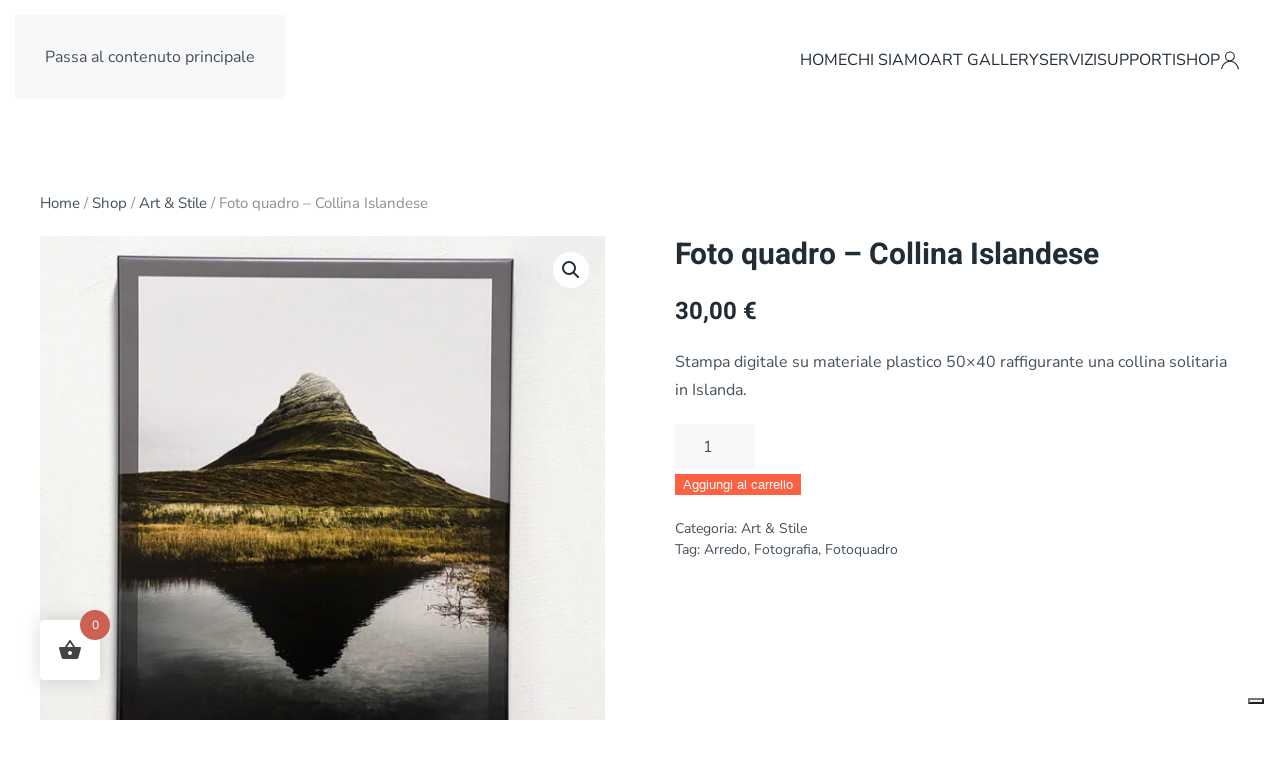

--- FILE ---
content_type: text/html; charset=UTF-8
request_url: https://pomidigital.it/prodotto/foto-quadro-collina-islandese/
body_size: 16027
content:
<!DOCTYPE html>
<html lang="it-IT">
    <head>
        <meta charset="UTF-8">
        <meta name="viewport" content="width=device-width, initial-scale=1">
                <title>Foto quadro &#8211; Collina Islandese &#8211; Pomi Digital Line</title>
<meta name='robots' content='max-image-preview:large' />
<link rel="alternate" type="application/rss+xml" title="Pomi Digital Line &raquo; Feed" href="https://pomidigital.it/feed/" />
<link rel="alternate" type="application/rss+xml" title="Pomi Digital Line &raquo; Feed dei commenti" href="https://pomidigital.it/comments/feed/" />
<link rel="alternate" type="application/rss+xml" title="Pomi Digital Line &raquo; Foto quadro &#8211; Collina Islandese Feed dei commenti" href="https://pomidigital.it/prodotto/foto-quadro-collina-islandese/feed/" />
<link rel="alternate" title="oEmbed (JSON)" type="application/json+oembed" href="https://pomidigital.it/wp-json/oembed/1.0/embed?url=https%3A%2F%2Fpomidigital.it%2Fprodotto%2Ffoto-quadro-collina-islandese%2F" />
<link rel="alternate" title="oEmbed (XML)" type="text/xml+oembed" href="https://pomidigital.it/wp-json/oembed/1.0/embed?url=https%3A%2F%2Fpomidigital.it%2Fprodotto%2Ffoto-quadro-collina-islandese%2F&#038;format=xml" />
<style id='wp-emoji-styles-inline-css'>

	img.wp-smiley, img.emoji {
		display: inline !important;
		border: none !important;
		box-shadow: none !important;
		height: 1em !important;
		width: 1em !important;
		margin: 0 0.07em !important;
		vertical-align: -0.1em !important;
		background: none !important;
		padding: 0 !important;
	}
/*# sourceURL=wp-emoji-styles-inline-css */
</style>
<style id='wp-block-library-inline-css'>
:root{--wp-block-synced-color:#7a00df;--wp-block-synced-color--rgb:122,0,223;--wp-bound-block-color:var(--wp-block-synced-color);--wp-editor-canvas-background:#ddd;--wp-admin-theme-color:#007cba;--wp-admin-theme-color--rgb:0,124,186;--wp-admin-theme-color-darker-10:#006ba1;--wp-admin-theme-color-darker-10--rgb:0,107,160.5;--wp-admin-theme-color-darker-20:#005a87;--wp-admin-theme-color-darker-20--rgb:0,90,135;--wp-admin-border-width-focus:2px}@media (min-resolution:192dpi){:root{--wp-admin-border-width-focus:1.5px}}.wp-element-button{cursor:pointer}:root .has-very-light-gray-background-color{background-color:#eee}:root .has-very-dark-gray-background-color{background-color:#313131}:root .has-very-light-gray-color{color:#eee}:root .has-very-dark-gray-color{color:#313131}:root .has-vivid-green-cyan-to-vivid-cyan-blue-gradient-background{background:linear-gradient(135deg,#00d084,#0693e3)}:root .has-purple-crush-gradient-background{background:linear-gradient(135deg,#34e2e4,#4721fb 50%,#ab1dfe)}:root .has-hazy-dawn-gradient-background{background:linear-gradient(135deg,#faaca8,#dad0ec)}:root .has-subdued-olive-gradient-background{background:linear-gradient(135deg,#fafae1,#67a671)}:root .has-atomic-cream-gradient-background{background:linear-gradient(135deg,#fdd79a,#004a59)}:root .has-nightshade-gradient-background{background:linear-gradient(135deg,#330968,#31cdcf)}:root .has-midnight-gradient-background{background:linear-gradient(135deg,#020381,#2874fc)}:root{--wp--preset--font-size--normal:16px;--wp--preset--font-size--huge:42px}.has-regular-font-size{font-size:1em}.has-larger-font-size{font-size:2.625em}.has-normal-font-size{font-size:var(--wp--preset--font-size--normal)}.has-huge-font-size{font-size:var(--wp--preset--font-size--huge)}.has-text-align-center{text-align:center}.has-text-align-left{text-align:left}.has-text-align-right{text-align:right}.has-fit-text{white-space:nowrap!important}#end-resizable-editor-section{display:none}.aligncenter{clear:both}.items-justified-left{justify-content:flex-start}.items-justified-center{justify-content:center}.items-justified-right{justify-content:flex-end}.items-justified-space-between{justify-content:space-between}.screen-reader-text{border:0;clip-path:inset(50%);height:1px;margin:-1px;overflow:hidden;padding:0;position:absolute;width:1px;word-wrap:normal!important}.screen-reader-text:focus{background-color:#ddd;clip-path:none;color:#444;display:block;font-size:1em;height:auto;left:5px;line-height:normal;padding:15px 23px 14px;text-decoration:none;top:5px;width:auto;z-index:100000}html :where(.has-border-color){border-style:solid}html :where([style*=border-top-color]){border-top-style:solid}html :where([style*=border-right-color]){border-right-style:solid}html :where([style*=border-bottom-color]){border-bottom-style:solid}html :where([style*=border-left-color]){border-left-style:solid}html :where([style*=border-width]){border-style:solid}html :where([style*=border-top-width]){border-top-style:solid}html :where([style*=border-right-width]){border-right-style:solid}html :where([style*=border-bottom-width]){border-bottom-style:solid}html :where([style*=border-left-width]){border-left-style:solid}html :where(img[class*=wp-image-]){height:auto;max-width:100%}:where(figure){margin:0 0 1em}html :where(.is-position-sticky){--wp-admin--admin-bar--position-offset:var(--wp-admin--admin-bar--height,0px)}@media screen and (max-width:600px){html :where(.is-position-sticky){--wp-admin--admin-bar--position-offset:0px}}

/*# sourceURL=wp-block-library-inline-css */
</style><link rel='stylesheet' id='wc-blocks-style-css' href='https://pomidigital.it/wp-content/plugins/woocommerce/assets/client/blocks/wc-blocks.css?ver=wc-10.4.3' media='all' />
<style id='global-styles-inline-css'>
:root{--wp--preset--aspect-ratio--square: 1;--wp--preset--aspect-ratio--4-3: 4/3;--wp--preset--aspect-ratio--3-4: 3/4;--wp--preset--aspect-ratio--3-2: 3/2;--wp--preset--aspect-ratio--2-3: 2/3;--wp--preset--aspect-ratio--16-9: 16/9;--wp--preset--aspect-ratio--9-16: 9/16;--wp--preset--color--black: #000000;--wp--preset--color--cyan-bluish-gray: #abb8c3;--wp--preset--color--white: #ffffff;--wp--preset--color--pale-pink: #f78da7;--wp--preset--color--vivid-red: #cf2e2e;--wp--preset--color--luminous-vivid-orange: #ff6900;--wp--preset--color--luminous-vivid-amber: #fcb900;--wp--preset--color--light-green-cyan: #7bdcb5;--wp--preset--color--vivid-green-cyan: #00d084;--wp--preset--color--pale-cyan-blue: #8ed1fc;--wp--preset--color--vivid-cyan-blue: #0693e3;--wp--preset--color--vivid-purple: #9b51e0;--wp--preset--gradient--vivid-cyan-blue-to-vivid-purple: linear-gradient(135deg,rgb(6,147,227) 0%,rgb(155,81,224) 100%);--wp--preset--gradient--light-green-cyan-to-vivid-green-cyan: linear-gradient(135deg,rgb(122,220,180) 0%,rgb(0,208,130) 100%);--wp--preset--gradient--luminous-vivid-amber-to-luminous-vivid-orange: linear-gradient(135deg,rgb(252,185,0) 0%,rgb(255,105,0) 100%);--wp--preset--gradient--luminous-vivid-orange-to-vivid-red: linear-gradient(135deg,rgb(255,105,0) 0%,rgb(207,46,46) 100%);--wp--preset--gradient--very-light-gray-to-cyan-bluish-gray: linear-gradient(135deg,rgb(238,238,238) 0%,rgb(169,184,195) 100%);--wp--preset--gradient--cool-to-warm-spectrum: linear-gradient(135deg,rgb(74,234,220) 0%,rgb(151,120,209) 20%,rgb(207,42,186) 40%,rgb(238,44,130) 60%,rgb(251,105,98) 80%,rgb(254,248,76) 100%);--wp--preset--gradient--blush-light-purple: linear-gradient(135deg,rgb(255,206,236) 0%,rgb(152,150,240) 100%);--wp--preset--gradient--blush-bordeaux: linear-gradient(135deg,rgb(254,205,165) 0%,rgb(254,45,45) 50%,rgb(107,0,62) 100%);--wp--preset--gradient--luminous-dusk: linear-gradient(135deg,rgb(255,203,112) 0%,rgb(199,81,192) 50%,rgb(65,88,208) 100%);--wp--preset--gradient--pale-ocean: linear-gradient(135deg,rgb(255,245,203) 0%,rgb(182,227,212) 50%,rgb(51,167,181) 100%);--wp--preset--gradient--electric-grass: linear-gradient(135deg,rgb(202,248,128) 0%,rgb(113,206,126) 100%);--wp--preset--gradient--midnight: linear-gradient(135deg,rgb(2,3,129) 0%,rgb(40,116,252) 100%);--wp--preset--font-size--small: 13px;--wp--preset--font-size--medium: 20px;--wp--preset--font-size--large: 36px;--wp--preset--font-size--x-large: 42px;--wp--preset--spacing--20: 0.44rem;--wp--preset--spacing--30: 0.67rem;--wp--preset--spacing--40: 1rem;--wp--preset--spacing--50: 1.5rem;--wp--preset--spacing--60: 2.25rem;--wp--preset--spacing--70: 3.38rem;--wp--preset--spacing--80: 5.06rem;--wp--preset--shadow--natural: 6px 6px 9px rgba(0, 0, 0, 0.2);--wp--preset--shadow--deep: 12px 12px 50px rgba(0, 0, 0, 0.4);--wp--preset--shadow--sharp: 6px 6px 0px rgba(0, 0, 0, 0.2);--wp--preset--shadow--outlined: 6px 6px 0px -3px rgb(255, 255, 255), 6px 6px rgb(0, 0, 0);--wp--preset--shadow--crisp: 6px 6px 0px rgb(0, 0, 0);}:where(.is-layout-flex){gap: 0.5em;}:where(.is-layout-grid){gap: 0.5em;}body .is-layout-flex{display: flex;}.is-layout-flex{flex-wrap: wrap;align-items: center;}.is-layout-flex > :is(*, div){margin: 0;}body .is-layout-grid{display: grid;}.is-layout-grid > :is(*, div){margin: 0;}:where(.wp-block-columns.is-layout-flex){gap: 2em;}:where(.wp-block-columns.is-layout-grid){gap: 2em;}:where(.wp-block-post-template.is-layout-flex){gap: 1.25em;}:where(.wp-block-post-template.is-layout-grid){gap: 1.25em;}.has-black-color{color: var(--wp--preset--color--black) !important;}.has-cyan-bluish-gray-color{color: var(--wp--preset--color--cyan-bluish-gray) !important;}.has-white-color{color: var(--wp--preset--color--white) !important;}.has-pale-pink-color{color: var(--wp--preset--color--pale-pink) !important;}.has-vivid-red-color{color: var(--wp--preset--color--vivid-red) !important;}.has-luminous-vivid-orange-color{color: var(--wp--preset--color--luminous-vivid-orange) !important;}.has-luminous-vivid-amber-color{color: var(--wp--preset--color--luminous-vivid-amber) !important;}.has-light-green-cyan-color{color: var(--wp--preset--color--light-green-cyan) !important;}.has-vivid-green-cyan-color{color: var(--wp--preset--color--vivid-green-cyan) !important;}.has-pale-cyan-blue-color{color: var(--wp--preset--color--pale-cyan-blue) !important;}.has-vivid-cyan-blue-color{color: var(--wp--preset--color--vivid-cyan-blue) !important;}.has-vivid-purple-color{color: var(--wp--preset--color--vivid-purple) !important;}.has-black-background-color{background-color: var(--wp--preset--color--black) !important;}.has-cyan-bluish-gray-background-color{background-color: var(--wp--preset--color--cyan-bluish-gray) !important;}.has-white-background-color{background-color: var(--wp--preset--color--white) !important;}.has-pale-pink-background-color{background-color: var(--wp--preset--color--pale-pink) !important;}.has-vivid-red-background-color{background-color: var(--wp--preset--color--vivid-red) !important;}.has-luminous-vivid-orange-background-color{background-color: var(--wp--preset--color--luminous-vivid-orange) !important;}.has-luminous-vivid-amber-background-color{background-color: var(--wp--preset--color--luminous-vivid-amber) !important;}.has-light-green-cyan-background-color{background-color: var(--wp--preset--color--light-green-cyan) !important;}.has-vivid-green-cyan-background-color{background-color: var(--wp--preset--color--vivid-green-cyan) !important;}.has-pale-cyan-blue-background-color{background-color: var(--wp--preset--color--pale-cyan-blue) !important;}.has-vivid-cyan-blue-background-color{background-color: var(--wp--preset--color--vivid-cyan-blue) !important;}.has-vivid-purple-background-color{background-color: var(--wp--preset--color--vivid-purple) !important;}.has-black-border-color{border-color: var(--wp--preset--color--black) !important;}.has-cyan-bluish-gray-border-color{border-color: var(--wp--preset--color--cyan-bluish-gray) !important;}.has-white-border-color{border-color: var(--wp--preset--color--white) !important;}.has-pale-pink-border-color{border-color: var(--wp--preset--color--pale-pink) !important;}.has-vivid-red-border-color{border-color: var(--wp--preset--color--vivid-red) !important;}.has-luminous-vivid-orange-border-color{border-color: var(--wp--preset--color--luminous-vivid-orange) !important;}.has-luminous-vivid-amber-border-color{border-color: var(--wp--preset--color--luminous-vivid-amber) !important;}.has-light-green-cyan-border-color{border-color: var(--wp--preset--color--light-green-cyan) !important;}.has-vivid-green-cyan-border-color{border-color: var(--wp--preset--color--vivid-green-cyan) !important;}.has-pale-cyan-blue-border-color{border-color: var(--wp--preset--color--pale-cyan-blue) !important;}.has-vivid-cyan-blue-border-color{border-color: var(--wp--preset--color--vivid-cyan-blue) !important;}.has-vivid-purple-border-color{border-color: var(--wp--preset--color--vivid-purple) !important;}.has-vivid-cyan-blue-to-vivid-purple-gradient-background{background: var(--wp--preset--gradient--vivid-cyan-blue-to-vivid-purple) !important;}.has-light-green-cyan-to-vivid-green-cyan-gradient-background{background: var(--wp--preset--gradient--light-green-cyan-to-vivid-green-cyan) !important;}.has-luminous-vivid-amber-to-luminous-vivid-orange-gradient-background{background: var(--wp--preset--gradient--luminous-vivid-amber-to-luminous-vivid-orange) !important;}.has-luminous-vivid-orange-to-vivid-red-gradient-background{background: var(--wp--preset--gradient--luminous-vivid-orange-to-vivid-red) !important;}.has-very-light-gray-to-cyan-bluish-gray-gradient-background{background: var(--wp--preset--gradient--very-light-gray-to-cyan-bluish-gray) !important;}.has-cool-to-warm-spectrum-gradient-background{background: var(--wp--preset--gradient--cool-to-warm-spectrum) !important;}.has-blush-light-purple-gradient-background{background: var(--wp--preset--gradient--blush-light-purple) !important;}.has-blush-bordeaux-gradient-background{background: var(--wp--preset--gradient--blush-bordeaux) !important;}.has-luminous-dusk-gradient-background{background: var(--wp--preset--gradient--luminous-dusk) !important;}.has-pale-ocean-gradient-background{background: var(--wp--preset--gradient--pale-ocean) !important;}.has-electric-grass-gradient-background{background: var(--wp--preset--gradient--electric-grass) !important;}.has-midnight-gradient-background{background: var(--wp--preset--gradient--midnight) !important;}.has-small-font-size{font-size: var(--wp--preset--font-size--small) !important;}.has-medium-font-size{font-size: var(--wp--preset--font-size--medium) !important;}.has-large-font-size{font-size: var(--wp--preset--font-size--large) !important;}.has-x-large-font-size{font-size: var(--wp--preset--font-size--x-large) !important;}
/*# sourceURL=global-styles-inline-css */
</style>

<style id='classic-theme-styles-inline-css'>
/*! This file is auto-generated */
.wp-block-button__link{color:#fff;background-color:#32373c;border-radius:9999px;box-shadow:none;text-decoration:none;padding:calc(.667em + 2px) calc(1.333em + 2px);font-size:1.125em}.wp-block-file__button{background:#32373c;color:#fff;text-decoration:none}
/*# sourceURL=/wp-includes/css/classic-themes.min.css */
</style>
<link rel='stylesheet' id='photoswipe-css' href='https://pomidigital.it/wp-content/plugins/woocommerce/assets/css/photoswipe/photoswipe.min.css?ver=10.4.3' media='all' />
<link rel='stylesheet' id='photoswipe-default-skin-css' href='https://pomidigital.it/wp-content/plugins/woocommerce/assets/css/photoswipe/default-skin/default-skin.min.css?ver=10.4.3' media='all' />
<style id='woocommerce-inline-inline-css'>
.woocommerce form .form-row .required { visibility: visible; }
/*# sourceURL=woocommerce-inline-inline-css */
</style>
<link rel='stylesheet' id='hint-css' href='https://pomidigital.it/wp-content/plugins/woo-fly-cart/assets/hint/hint.min.css?ver=6.9' media='all' />
<link rel='stylesheet' id='perfect-scrollbar-css' href='https://pomidigital.it/wp-content/plugins/woo-fly-cart/assets/perfect-scrollbar/css/perfect-scrollbar.min.css?ver=6.9' media='all' />
<link rel='stylesheet' id='perfect-scrollbar-wpc-css' href='https://pomidigital.it/wp-content/plugins/woo-fly-cart/assets/perfect-scrollbar/css/custom-theme.css?ver=6.9' media='all' />
<link rel='stylesheet' id='woofc-fonts-css' href='https://pomidigital.it/wp-content/plugins/woo-fly-cart/assets/css/fonts.css?ver=6.9' media='all' />
<link rel='stylesheet' id='woofc-frontend-css' href='https://pomidigital.it/wp-content/plugins/woo-fly-cart/assets/css/frontend.css?ver=5.9.9' media='all' />
<style id='woofc-frontend-inline-css'>
.woofc-area.woofc-style-01 .woofc-inner, .woofc-area.woofc-style-03 .woofc-inner, .woofc-area.woofc-style-02 .woofc-area-bot .woofc-action .woofc-action-inner > div a:hover, .woofc-area.woofc-style-04 .woofc-area-bot .woofc-action .woofc-action-inner > div a:hover {
                            background-color: #cc6055;
                        }

                        .woofc-area.woofc-style-01 .woofc-area-bot .woofc-action .woofc-action-inner > div a, .woofc-area.woofc-style-02 .woofc-area-bot .woofc-action .woofc-action-inner > div a, .woofc-area.woofc-style-03 .woofc-area-bot .woofc-action .woofc-action-inner > div a, .woofc-area.woofc-style-04 .woofc-area-bot .woofc-action .woofc-action-inner > div a {
                            outline: none;
                            color: #cc6055;
                        }

                        .woofc-area.woofc-style-02 .woofc-area-bot .woofc-action .woofc-action-inner > div a, .woofc-area.woofc-style-04 .woofc-area-bot .woofc-action .woofc-action-inner > div a {
                            border-color: #cc6055;
                        }

                        .woofc-area.woofc-style-05 .woofc-inner{
                            background-color: #cc6055;
                            background-image: url('');
                            background-size: cover;
                            background-position: center;
                            background-repeat: no-repeat;
                        }
                        
                        .woofc-count span {
                            background-color: #cc6055;
                        }
/*# sourceURL=woofc-frontend-inline-css */
</style>
<link rel='stylesheet' id='flexible-shipping-free-shipping-css' href='https://pomidigital.it/wp-content/plugins/flexible-shipping/assets/dist/css/free-shipping.css?ver=6.5.4.2' media='all' />
<link href="https://pomidigital.it/wp-content/themes/yootheme/css/theme.1.css?ver=1768901396" rel="stylesheet">

<script  type="text/javascript" class=" _iub_cs_skip" id="iubenda-head-inline-scripts-0">
(function (w,d) {var loader = function () {var s = d.createElement("script"), tag = d.getElementsByTagName("script")[0]; s.src="https://cdn.iubenda.com/iubenda.js"; tag.parentNode.insertBefore(s,tag);}; if(w.addEventListener){w.addEventListener("load", loader, false);}else if(w.attachEvent){w.attachEvent("onload", loader);}else{w.onload = loader;}})(window, document);
//# sourceURL=iubenda-head-inline-scripts-0
</script>
<script src="https://pomidigital.it/wp-includes/js/jquery/jquery.min.js?ver=3.7.1" id="jquery-core-js"></script>
<script src="https://pomidigital.it/wp-includes/js/jquery/jquery-migrate.min.js?ver=3.4.1" id="jquery-migrate-js"></script>
<script src="https://pomidigital.it/wp-content/plugins/woocommerce/assets/js/jquery-blockui/jquery.blockUI.min.js?ver=2.7.0-wc.10.4.3" id="wc-jquery-blockui-js" defer data-wp-strategy="defer"></script>
<script id="wc-add-to-cart-js-extra">
var wc_add_to_cart_params = {"ajax_url":"/wp-admin/admin-ajax.php","wc_ajax_url":"/?wc-ajax=%%endpoint%%","i18n_view_cart":"Visualizza carrello","cart_url":"https://pomidigital.it/carrello/","is_cart":"","cart_redirect_after_add":"no"};
//# sourceURL=wc-add-to-cart-js-extra
</script>
<script src="https://pomidigital.it/wp-content/plugins/woocommerce/assets/js/frontend/add-to-cart.min.js?ver=10.4.3" id="wc-add-to-cart-js" defer data-wp-strategy="defer"></script>
<script src="https://pomidigital.it/wp-content/plugins/woocommerce/assets/js/zoom/jquery.zoom.min.js?ver=1.7.21-wc.10.4.3" id="wc-zoom-js" defer data-wp-strategy="defer"></script>
<script src="https://pomidigital.it/wp-content/plugins/woocommerce/assets/js/flexslider/jquery.flexslider.min.js?ver=2.7.2-wc.10.4.3" id="wc-flexslider-js" defer data-wp-strategy="defer"></script>
<script src="https://pomidigital.it/wp-content/plugins/woocommerce/assets/js/photoswipe/photoswipe.min.js?ver=4.1.1-wc.10.4.3" id="wc-photoswipe-js" defer data-wp-strategy="defer"></script>
<script src="https://pomidigital.it/wp-content/plugins/woocommerce/assets/js/photoswipe/photoswipe-ui-default.min.js?ver=4.1.1-wc.10.4.3" id="wc-photoswipe-ui-default-js" defer data-wp-strategy="defer"></script>
<script id="wc-single-product-js-extra">
var wc_single_product_params = {"i18n_required_rating_text":"Seleziona una valutazione","i18n_rating_options":["1 stella su 5","2 stelle su 5","3 stelle su 5","4 stelle su 5","5 stelle su 5"],"i18n_product_gallery_trigger_text":"Visualizza la galleria di immagini a schermo intero","review_rating_required":"yes","flexslider":{"rtl":false,"animation":"slide","smoothHeight":true,"directionNav":false,"controlNav":"thumbnails","slideshow":false,"animationSpeed":500,"animationLoop":false,"allowOneSlide":false},"zoom_enabled":"1","zoom_options":[],"photoswipe_enabled":"1","photoswipe_options":{"shareEl":false,"closeOnScroll":false,"history":false,"hideAnimationDuration":0,"showAnimationDuration":0},"flexslider_enabled":"1"};
//# sourceURL=wc-single-product-js-extra
</script>
<script src="https://pomidigital.it/wp-content/plugins/woocommerce/assets/js/frontend/single-product.min.js?ver=10.4.3" id="wc-single-product-js" defer data-wp-strategy="defer"></script>
<script src="https://pomidigital.it/wp-content/plugins/woocommerce/assets/js/js-cookie/js.cookie.min.js?ver=2.1.4-wc.10.4.3" id="wc-js-cookie-js" data-wp-strategy="defer"></script>
<script id="woocommerce-js-extra">
var woocommerce_params = {"ajax_url":"/wp-admin/admin-ajax.php","wc_ajax_url":"/?wc-ajax=%%endpoint%%","i18n_password_show":"Mostra password","i18n_password_hide":"Nascondi password"};
//# sourceURL=woocommerce-js-extra
</script>
<script src="https://pomidigital.it/wp-content/plugins/woocommerce/assets/js/frontend/woocommerce.min.js?ver=10.4.3" id="woocommerce-js" defer data-wp-strategy="defer"></script>
<link rel="https://api.w.org/" href="https://pomidigital.it/wp-json/" /><link rel="alternate" title="JSON" type="application/json" href="https://pomidigital.it/wp-json/wp/v2/product/815" /><link rel="EditURI" type="application/rsd+xml" title="RSD" href="https://pomidigital.it/xmlrpc.php?rsd" />
<meta name="generator" content="WordPress 6.9" />
<meta name="generator" content="WooCommerce 10.4.3" />
<link rel="canonical" href="https://pomidigital.it/prodotto/foto-quadro-collina-islandese/" />
<link rel='shortlink' href='https://pomidigital.it/?p=815' />
<link rel="icon" href="/wp-content/uploads/2022/09/favicon.png" sizes="any">	<noscript><style>.woocommerce-product-gallery{ opacity: 1 !important; }</style></noscript>
	<script src="https://pomidigital.it/wp-content/themes/yootheme/vendor/assets/uikit/dist/js/uikit.min.js?ver=5.0.5"></script>
<script src="https://pomidigital.it/wp-content/themes/yootheme/vendor/assets/uikit/dist/js/uikit-icons-tech-space.min.js?ver=5.0.5"></script>
<script src="https://pomidigital.it/wp-content/themes/yootheme/assets/site/js/theme.js?ver=5.0.5"></script>
<script>window.yootheme ||= {}; yootheme.theme = {"i18n":{"close":{"label":"Chiudi","0":"yootheme"},"totop":{"label":"Back to top","0":"yootheme"},"marker":{"label":"Open","0":"yootheme"},"navbarToggleIcon":{"label":"Apri menu","0":"yootheme"},"paginationPrevious":{"label":"Pagina precedente","0":"yootheme"},"paginationNext":{"label":"Pagina successiva","0":"yootheme"},"searchIcon":{"toggle":"Apri la ricerca","submit":"Invia ricerca"},"slider":{"next":"Slide successiva","previous":"Slide precedente","slideX":"Slide %s","slideLabel":"%s di %s"},"slideshow":{"next":"Slide successiva","previous":"Slide precedente","slideX":"Slide %s","slideLabel":"%s di %s"},"lightboxPanel":{"next":"Slide successiva","previous":"Slide precedente","slideLabel":"%s di %s","close":"Chiudi"}}};</script>
<script type="text/javascript">
var _iub = _iub || [];
_iub.csConfiguration = {"askConsentAtCookiePolicyUpdate":true,"countryDetection":true,"enableFadp":true,"enableLgpd":true,"enableUspr":true,"floatingPreferencesButtonDisplay":"bottom-right","perPurposeConsent":true,"siteId":2841339,"whitelabel":false,"cookiePolicyId":78659155,"lang":"it","banner":{"acceptButtonDisplay":true,"closeButtonRejects":true,"customizeButtonDisplay":true,"explicitWithdrawal":true,"listPurposes":true,"position":"bottom","rejectButtonDisplay":true,"showPurposesToggles":true}};
</script>
<script type="text/javascript" src="//cs.iubenda.com/sync/2841339.js"></script>
<script type="text/javascript" src="//cdn.iubenda.com/cs/gpp/stub.js"></script>
<script type="text/javascript" src="//cdn.iubenda.com/cs/iubenda_cs.js" charset="UTF-8" async></script>    </head>
    <body class="wp-singular product-template-default single single-product postid-815 wp-custom-logo wp-theme-yootheme wp-child-theme-pomi-mytheme  theme-yootheme woocommerce woocommerce-page woocommerce-no-js">

        
        <div class="uk-hidden-visually uk-notification uk-notification-top-left uk-width-auto">
            <div class="uk-notification-message">
                <a href="#tm-main" class="uk-link-reset">Passa al contenuto principale</a>
            </div>
        </div>

        
        
        <div class="tm-page">

                        


<header class="tm-header-mobile uk-hidden@m">


    
        <div class="uk-navbar-container">

            <div class="uk-container uk-container-expand">
                <nav class="uk-navbar" uk-navbar="{&quot;align&quot;:&quot;left&quot;,&quot;container&quot;:&quot;.tm-header-mobile&quot;,&quot;boundary&quot;:&quot;.tm-header-mobile .uk-navbar-container&quot;}">

                                        <div class="uk-navbar-left ">

                                                    <a href="https://pomidigital.it/" aria-label="Torna alla Home" class="uk-logo uk-navbar-item">
    <img src="https://pomidigital.it/wp-content/uploads/2022/08/pomi-digital-line-logo.svg" width="180" alt="POMI Digital Line"></a>                        
                        
                        
                    </div>
                    
                    
                                        <div class="uk-navbar-right">

                                                                            
                                                    <a uk-toggle href="#tm-dialog-mobile" class="uk-navbar-toggle">

        
        <div uk-navbar-toggle-icon></div>

        
    </a>                        
                    </div>
                    
                </nav>
            </div>

        </div>

    



        <div id="tm-dialog-mobile" uk-offcanvas="container: true; overlay: true" mode="reveal" flip>
        <div class="uk-offcanvas-bar uk-flex uk-flex-column">

                        <button class="uk-offcanvas-close uk-close-large" type="button" uk-close uk-toggle="cls: uk-close-large; mode: media; media: @s"></button>
            
                        <div class="uk-margin-auto-bottom">
                
<div class="uk-panel widget widget_nav_menu" id="nav_menu-2">

    
    
<ul class="uk-nav uk-nav-default uk-nav-divider">
    
	<li class="menu-item menu-item-type-post_type menu-item-object-page menu-item-home"><a href="https://pomidigital.it/">HOME</a></li>
	<li class="menu-item menu-item-type-post_type menu-item-object-page"><a href="https://pomidigital.it/chi-siamo/">CHI SIAMO</a></li>
	<li class="menu-item menu-item-type-post_type menu-item-object-page"><a href="https://pomidigital.it/art-gallery/">ART GALLERY</a></li>
	<li class="menu-item menu-item-type-post_type menu-item-object-page"><a href="https://pomidigital.it/servizi/">SERVIZI</a></li>
	<li class="menu-item menu-item-type-post_type menu-item-object-page"><a href="https://pomidigital.it/supporti/">SUPPORTI</a></li>
	<li class="menu-item menu-item-type-post_type menu-item-object-page menu-item-has-children uk-parent"><a href="https://pomidigital.it/shop/">SHOP</a>
	<ul class="uk-nav-sub">

		<li class="menu-item menu-item-type-post_type menu-item-object-page"><a href="https://pomidigital.it/art-and-style/">ART &#038; STYLE</a></li>
		<li class="menu-item menu-item-type-post_type menu-item-object-page"><a href="https://pomidigital.it/stampa-fotografica/">STAMPA FOTOGRAFICA</a></li>
		<li class="menu-item menu-item-type-post_type menu-item-object-page"><a href="https://pomidigital.it/merchandising/">MERCHANDISING</a></li>
		<li class="menu-item menu-item-type-post_type menu-item-object-page"><a href="https://pomidigital.it/stickers-adesivi/">STICKERS ADESIVI</a></li>
		<li class="menu-item menu-item-type-post_type menu-item-object-page"><a href="https://pomidigital.it/libri/">LIBRI</a></li>
		<li class="menu-item menu-item-type-post_type menu-item-object-page"><a href="https://pomidigital.it/arredi-in-cartone/">ARREDI IN CARTONE</a></li></ul></li>
	<li class="menu-item menu-item-type-custom menu-item-object-custom menu-item-has-children uk-parent"><a href="https://pomidigital.it/mio-account/edit-account/"><span uk-icon="icon: user;"></span> </a>
	<ul class="uk-nav-sub">

		<li class="menu-item menu-item-type-custom menu-item-object-custom"><a href="https://pomidigital.it/mio-account/orders/">Ordini</a></li>
		<li class="menu-item menu-item-type-custom menu-item-object-custom"><a href="https://pomidigital.it/mio-account/edit-address/">Indirizzo</a></li>
		<li class="menu-item menu-item-type-custom menu-item-object-custom"><a href="https://pomidigital.it/mio-account/downloads/">Download</a></li></ul></li></ul>

</div>
            </div>
            
            
        </div>
    </div>
    
    
    

</header>




<header class="tm-header uk-visible@m">



    
        <div class="uk-navbar-container">

            <div class="uk-container">
                <nav class="uk-navbar" uk-navbar="{&quot;align&quot;:&quot;left&quot;,&quot;container&quot;:&quot;.tm-header&quot;,&quot;boundary&quot;:&quot;.tm-header .uk-navbar-container&quot;}">

                                        <div class="uk-navbar-left ">

                                                    <a href="https://pomidigital.it/" aria-label="Torna alla Home" class="uk-logo uk-navbar-item">
    <img src="https://pomidigital.it/wp-content/uploads/2022/08/pomi-digital-line-logo.svg" width="230" alt="POMI Digital Line"></a>                        
                        
                        
                    </div>
                    
                    
                                        <div class="uk-navbar-right">

                                                    
<ul class="uk-navbar-nav">
    
	<li class="menu-item menu-item-type-post_type menu-item-object-page menu-item-home"><a href="https://pomidigital.it/">HOME</a></li>
	<li class="menu-item menu-item-type-post_type menu-item-object-page"><a href="https://pomidigital.it/chi-siamo/">CHI SIAMO</a></li>
	<li class="menu-item menu-item-type-post_type menu-item-object-page"><a href="https://pomidigital.it/art-gallery/">ART GALLERY</a></li>
	<li class="menu-item menu-item-type-post_type menu-item-object-page"><a href="https://pomidigital.it/servizi/">SERVIZI</a></li>
	<li class="menu-item menu-item-type-post_type menu-item-object-page"><a href="https://pomidigital.it/supporti/">SUPPORTI</a></li>
	<li class="menu-item menu-item-type-post_type menu-item-object-page menu-item-has-children uk-parent"><a href="https://pomidigital.it/shop/">SHOP</a>
	<div class="uk-drop uk-navbar-dropdown"><div><ul class="uk-nav uk-navbar-dropdown-nav">

		<li class="menu-item menu-item-type-post_type menu-item-object-page"><a href="https://pomidigital.it/art-and-style/">ART &#038; STYLE</a></li>
		<li class="menu-item menu-item-type-post_type menu-item-object-page"><a href="https://pomidigital.it/stampa-fotografica/">STAMPA FOTOGRAFICA</a></li>
		<li class="menu-item menu-item-type-post_type menu-item-object-page"><a href="https://pomidigital.it/merchandising/">MERCHANDISING</a></li>
		<li class="menu-item menu-item-type-post_type menu-item-object-page"><a href="https://pomidigital.it/stickers-adesivi/">STICKERS ADESIVI</a></li>
		<li class="menu-item menu-item-type-post_type menu-item-object-page"><a href="https://pomidigital.it/libri/">LIBRI</a></li>
		<li class="menu-item menu-item-type-post_type menu-item-object-page"><a href="https://pomidigital.it/arredi-in-cartone/">ARREDI IN CARTONE</a></li></ul></div></div></li>
	<li class="menu-item menu-item-type-custom menu-item-object-custom menu-item-has-children uk-parent"><a href="https://pomidigital.it/mio-account/edit-account/" class="uk-preserve-width"><span uk-icon="icon: user;"></span> </a>
	<div class="uk-drop uk-navbar-dropdown"><div><ul class="uk-nav uk-navbar-dropdown-nav">

		<li class="menu-item menu-item-type-custom menu-item-object-custom"><a href="https://pomidigital.it/mio-account/orders/">Ordini</a></li>
		<li class="menu-item menu-item-type-custom menu-item-object-custom"><a href="https://pomidigital.it/mio-account/edit-address/">Indirizzo</a></li>
		<li class="menu-item menu-item-type-custom menu-item-object-custom"><a href="https://pomidigital.it/mio-account/downloads/">Download</a></li></ul></div></div></li></ul>
                        
                                                                            
                    </div>
                    
                </nav>
            </div>

        </div>

    







</header>

            
            
            <main id="tm-main" class="tm-main uk-section uk-section-default" uk-height-viewport="expand: true">

                                <div class="uk-container">

                    
                            
                
	<div id="primary" class="content-area"><main id="main" class="site-main" role="main"><nav class="woocommerce-breadcrumb" aria-label="Breadcrumb"><a href="https://pomidigital.it">Home</a>&nbsp;&#47;&nbsp;<a href="https://pomidigital.it/categoria-prodotto/shop/">Shop</a>&nbsp;&#47;&nbsp;<a href="https://pomidigital.it/categoria-prodotto/shop/art-stile/">Art &amp; Stile</a>&nbsp;&#47;&nbsp;Foto quadro &#8211; Collina Islandese</nav>
					
			<div class="woocommerce-notices-wrapper"></div><div id="product-815" class="product type-product post-815 status-publish first instock product_cat-art-stile product_tag-arredo product_tag-fotografia product_tag-fotoquadro has-post-thumbnail taxable shipping-taxable purchasable product-type-simple">

	<div class="woocommerce-product-gallery woocommerce-product-gallery--with-images woocommerce-product-gallery--columns-4 images" data-columns="4" style="opacity: 0; transition: opacity .25s ease-in-out;">
	<div class="woocommerce-product-gallery__wrapper">
		<div data-thumb="https://pomidigital.it/wp-content/uploads/2022/09/IcelandHillCOVER-100x100.jpg" data-thumb-alt="Foto quadro - Collina Islandese" data-thumb-srcset="https://pomidigital.it/wp-content/uploads/2022/09/IcelandHillCOVER-100x100.jpg 100w, https://pomidigital.it/wp-content/uploads/2022/09/IcelandHillCOVER-300x300.jpg 300w, https://pomidigital.it/wp-content/uploads/2022/09/IcelandHillCOVER-150x150.jpg 150w, https://pomidigital.it/wp-content/uploads/2022/09/IcelandHillCOVER-768x768.jpg 768w, https://pomidigital.it/wp-content/uploads/2022/09/IcelandHillCOVER-24x24.jpg 24w, https://pomidigital.it/wp-content/uploads/2022/09/IcelandHillCOVER-36x36.jpg 36w, https://pomidigital.it/wp-content/uploads/2022/09/IcelandHillCOVER-48x48.jpg 48w, https://pomidigital.it/wp-content/uploads/2022/09/IcelandHillCOVER-600x600.jpg 600w, https://pomidigital.it/wp-content/uploads/2022/09/IcelandHillCOVER.jpg 900w"  data-thumb-sizes="(max-width: 100px) 100vw, 100px" class="woocommerce-product-gallery__image"><a href="https://pomidigital.it/wp-content/uploads/2022/09/IcelandHillCOVER.jpg"><img width="600" height="600" src="https://pomidigital.it/wp-content/uploads/2022/09/IcelandHillCOVER-600x600.jpg" class="wp-post-image" alt="Foto quadro - Collina Islandese" data-caption="" data-src="https://pomidigital.it/wp-content/uploads/2022/09/IcelandHillCOVER.jpg" data-large_image="https://pomidigital.it/wp-content/uploads/2022/09/IcelandHillCOVER.jpg" data-large_image_width="900" data-large_image_height="900" decoding="async" fetchpriority="high" srcset="https://pomidigital.it/wp-content/uploads/2022/09/IcelandHillCOVER-600x600.jpg 600w, https://pomidigital.it/wp-content/uploads/2022/09/IcelandHillCOVER-300x300.jpg 300w, https://pomidigital.it/wp-content/uploads/2022/09/IcelandHillCOVER-150x150.jpg 150w, https://pomidigital.it/wp-content/uploads/2022/09/IcelandHillCOVER-768x768.jpg 768w, https://pomidigital.it/wp-content/uploads/2022/09/IcelandHillCOVER-24x24.jpg 24w, https://pomidigital.it/wp-content/uploads/2022/09/IcelandHillCOVER-36x36.jpg 36w, https://pomidigital.it/wp-content/uploads/2022/09/IcelandHillCOVER-48x48.jpg 48w, https://pomidigital.it/wp-content/uploads/2022/09/IcelandHillCOVER-100x100.jpg 100w, https://pomidigital.it/wp-content/uploads/2022/09/IcelandHillCOVER.jpg 900w" sizes="(max-width: 600px) 100vw, 600px" /></a></div><div data-thumb="https://pomidigital.it/wp-content/uploads/2022/10/Iceland-Hill-Lateral-100x100.jpg" data-thumb-alt="Foto quadro - Collina Islandese - immagine 2" data-thumb-srcset="https://pomidigital.it/wp-content/uploads/2022/10/Iceland-Hill-Lateral-100x100.jpg 100w, https://pomidigital.it/wp-content/uploads/2022/10/Iceland-Hill-Lateral-150x150.jpg 150w, https://pomidigital.it/wp-content/uploads/2022/10/Iceland-Hill-Lateral-300x300.jpg 300w"  data-thumb-sizes="(max-width: 100px) 100vw, 100px" class="woocommerce-product-gallery__image"><a href="https://pomidigital.it/wp-content/uploads/2022/10/Iceland-Hill-Lateral.jpg"><img width="600" height="900" src="https://pomidigital.it/wp-content/uploads/2022/10/Iceland-Hill-Lateral.jpg" class="" alt="Foto quadro - Collina Islandese - immagine 2" data-caption="" data-src="https://pomidigital.it/wp-content/uploads/2022/10/Iceland-Hill-Lateral.jpg" data-large_image="https://pomidigital.it/wp-content/uploads/2022/10/Iceland-Hill-Lateral.jpg" data-large_image_width="600" data-large_image_height="900" decoding="async" srcset="https://pomidigital.it/wp-content/uploads/2022/10/Iceland-Hill-Lateral.jpg 600w, https://pomidigital.it/wp-content/uploads/2022/10/Iceland-Hill-Lateral-200x300.jpg 200w" sizes="(max-width: 600px) 100vw, 600px" /></a></div><div data-thumb="https://pomidigital.it/wp-content/uploads/2022/10/Iceland-Hill-Closeup-1-100x100.jpg" data-thumb-alt="Foto quadro - Collina Islandese - immagine 3" data-thumb-srcset="https://pomidigital.it/wp-content/uploads/2022/10/Iceland-Hill-Closeup-1-100x100.jpg 100w, https://pomidigital.it/wp-content/uploads/2022/10/Iceland-Hill-Closeup-1-150x150.jpg 150w, https://pomidigital.it/wp-content/uploads/2022/10/Iceland-Hill-Closeup-1-300x300.jpg 300w"  data-thumb-sizes="(max-width: 100px) 100vw, 100px" class="woocommerce-product-gallery__image"><a href="https://pomidigital.it/wp-content/uploads/2022/10/Iceland-Hill-Closeup-1.jpg"><img width="600" height="900" src="https://pomidigital.it/wp-content/uploads/2022/10/Iceland-Hill-Closeup-1.jpg" class="" alt="Foto quadro - Collina Islandese - immagine 3" data-caption="" data-src="https://pomidigital.it/wp-content/uploads/2022/10/Iceland-Hill-Closeup-1.jpg" data-large_image="https://pomidigital.it/wp-content/uploads/2022/10/Iceland-Hill-Closeup-1.jpg" data-large_image_width="600" data-large_image_height="900" decoding="async" srcset="https://pomidigital.it/wp-content/uploads/2022/10/Iceland-Hill-Closeup-1.jpg 600w, https://pomidigital.it/wp-content/uploads/2022/10/Iceland-Hill-Closeup-1-200x300.jpg 200w" sizes="(max-width: 600px) 100vw, 600px" /></a></div><div data-thumb="https://pomidigital.it/wp-content/uploads/2022/10/Iceland-Hill-Cover-100x100.jpg" data-thumb-alt="Foto quadro - Collina Islandese - immagine 4" data-thumb-srcset="https://pomidigital.it/wp-content/uploads/2022/10/Iceland-Hill-Cover-100x100.jpg 100w, https://pomidigital.it/wp-content/uploads/2022/10/Iceland-Hill-Cover-150x150.jpg 150w, https://pomidigital.it/wp-content/uploads/2022/10/Iceland-Hill-Cover-300x300.jpg 300w"  data-thumb-sizes="(max-width: 100px) 100vw, 100px" class="woocommerce-product-gallery__image"><a href="https://pomidigital.it/wp-content/uploads/2022/10/Iceland-Hill-Cover.jpg"><img width="600" height="900" src="https://pomidigital.it/wp-content/uploads/2022/10/Iceland-Hill-Cover.jpg" class="" alt="Foto quadro - Collina Islandese - immagine 4" data-caption="" data-src="https://pomidigital.it/wp-content/uploads/2022/10/Iceland-Hill-Cover.jpg" data-large_image="https://pomidigital.it/wp-content/uploads/2022/10/Iceland-Hill-Cover.jpg" data-large_image_width="600" data-large_image_height="900" decoding="async" loading="lazy" srcset="https://pomidigital.it/wp-content/uploads/2022/10/Iceland-Hill-Cover.jpg 600w, https://pomidigital.it/wp-content/uploads/2022/10/Iceland-Hill-Cover-200x300.jpg 200w" sizes="(max-width: 600px) 100vw, 600px" /></a></div>	</div>
</div>

	<div class="summary entry-summary">
		<h1 class="product_title entry-title">Foto quadro &#8211; Collina Islandese</h1><p class="price"><span class="woocommerce-Price-amount amount"><bdi>30,00&nbsp;<span class="woocommerce-Price-currencySymbol">&euro;</span></bdi></span></p>
<div class="woocommerce-product-details__short-description">
	<p>Stampa digitale su materiale plastico 50&#215;40 raffigurante una collina solitaria in Islanda.</p>
</div>

	
	<form class="cart" action="https://pomidigital.it/prodotto/foto-quadro-collina-islandese/" method="post" enctype='multipart/form-data'>
		
		<div class="quantity">
		<label class="screen-reader-text" for="quantity_697be09e2e972">Foto quadro - Collina Islandese quantità</label>
	<input
		type="number"
				id="quantity_697be09e2e972"
		class="input-text qty text"
		name="quantity"
		value="1"
		aria-label="Quantità prodotto"
				min="1"
							step="1"
			placeholder=""
			inputmode="numeric"
			autocomplete="off"
			/>
	</div>

		<button type="submit" name="add-to-cart" value="815" class="single_add_to_cart_button button alt">Aggiungi al carrello</button>

			</form>

	
<div id="ppcp-recaptcha-v2-container" style="margin:20px 0;"></div><div class="product_meta">

	
	
	<span class="posted_in">Categoria: <a href="https://pomidigital.it/categoria-prodotto/shop/art-stile/" rel="tag">Art &amp; Stile</a></span>
	<span class="tagged_as">Tag: <a href="https://pomidigital.it/tag-prodotto/arredo/" rel="tag">Arredo</a>, <a href="https://pomidigital.it/tag-prodotto/fotografia/" rel="tag">Fotografia</a>, <a href="https://pomidigital.it/tag-prodotto/fotoquadro/" rel="tag">Fotoquadro</a></span>
	
</div>
	</div>

	
	<div class="woocommerce-tabs wc-tabs-wrapper">
		<ul class="tabs wc-tabs" role="tablist">
							<li role="presentation" class="description_tab" id="tab-title-description">
					<a href="#tab-description" role="tab" aria-controls="tab-description">
						Descrizione					</a>
				</li>
							<li role="presentation" class="additional_information_tab" id="tab-title-additional_information">
					<a href="#tab-additional_information" role="tab" aria-controls="tab-additional_information">
						Informazioni aggiuntive					</a>
				</li>
							<li role="presentation" class="reviews_tab" id="tab-title-reviews">
					<a href="#tab-reviews" role="tab" aria-controls="tab-reviews">
						Recensioni (0)					</a>
				</li>
					</ul>
					<div class="woocommerce-Tabs-panel woocommerce-Tabs-panel--description panel entry-content wc-tab" id="tab-description" role="tabpanel" aria-labelledby="tab-title-description">
				
	<h2>Descrizione</h2>

<p>Stampa digitale su materiale plastico 50&#215;40 raffigurante una collina solitaria in Islanda. Sagomato e ideato per essere pronto da appendere senza bisogno di cornici aggiuntive.</p>
			</div>
					<div class="woocommerce-Tabs-panel woocommerce-Tabs-panel--additional_information panel entry-content wc-tab" id="tab-additional_information" role="tabpanel" aria-labelledby="tab-title-additional_information">
				
	<h2>Informazioni aggiuntive</h2>

<table class="woocommerce-product-attributes shop_attributes" aria-label="Dettagli del prodotto">
			<tr class="woocommerce-product-attributes-item woocommerce-product-attributes-item--weight">
			<th class="woocommerce-product-attributes-item__label" scope="row">Peso</th>
			<td class="woocommerce-product-attributes-item__value">0,3 kg</td>
		</tr>
			<tr class="woocommerce-product-attributes-item woocommerce-product-attributes-item--dimensions">
			<th class="woocommerce-product-attributes-item__label" scope="row">Dimensioni</th>
			<td class="woocommerce-product-attributes-item__value">45 &times; 55 &times; 5,5 cm</td>
		</tr>
	</table>
			</div>
					<div class="woocommerce-Tabs-panel woocommerce-Tabs-panel--reviews panel entry-content wc-tab" id="tab-reviews" role="tabpanel" aria-labelledby="tab-title-reviews">
				<div id="reviews" class="woocommerce-Reviews">
	<div id="comments">
		<h2 class="woocommerce-Reviews-title">
			Recensioni		</h2>

					<p class="woocommerce-noreviews">Ancora non ci sono recensioni.</p>
			</div>

			<div id="review_form_wrapper">
			<div id="review_form">
					<div id="respond" class="comment-respond">
		<span id="reply-title" class="comment-reply-title" role="heading" aria-level="3">Recensisci per primo &ldquo;Foto quadro &#8211; Collina Islandese&rdquo; <small><a rel="nofollow" id="cancel-comment-reply-link" class="uk-link-muted" href="/prodotto/foto-quadro-collina-islandese/#respond" style="display:none;">Annulla risposta</a></small></span><form action="https://pomidigital.it/wp-comments-post.php" method="post" id="commentform" class="comment-form"><p class="comment-notes"><span id="email-notes">Il tuo indirizzo email non sarà pubblicato.</span> <span class="required-field-message">I campi obbligatori sono contrassegnati <span class="required">*</span></span></p><div class="comment-form-rating"><label for="rating" id="comment-form-rating-label">La tua valutazione&nbsp;<span class="required">*</span></label><select name="rating" id="rating" required>
						<option value="">Valuta&hellip;</option>
						<option value="5">Perfetto</option>
						<option value="4">Buono</option>
						<option value="3">Sufficiente</option>
						<option value="2">Non male</option>
						<option value="1">Scarso</option>
					</select></div><p class="comment-form-comment"><label for="comment">La tua recensione&nbsp;<span class="required">*</span></label><textarea id="comment" name="comment" cols="45" rows="8" required></textarea></p><p class="comment-form-author"><label for="author">Nome&nbsp;<span class="required">*</span></label><input class="uk-input uk-form-width-large" id="author" name="author" type="text" autocomplete="name" value="" size="30" required /></p>
<p class="comment-form-email"><label for="email">Email&nbsp;<span class="required">*</span></label><input class="uk-input uk-form-width-large" id="email" name="email" type="email" autocomplete="email" value="" size="30" required /></p>
<p class="comment-form-cookies-consent"><input id="wp-comment-cookies-consent" name="wp-comment-cookies-consent" type="checkbox" value="yes" /> <label for="wp-comment-cookies-consent">Salva il mio nome, email e sito web in questo browser per la prossima volta che commento.</label></p>
<div class="g-recaptcha" style="transform: scale(0.9); -webkit-transform: scale(0.9); transform-origin: 0 0; -webkit-transform-origin: 0 0;" data-sitekey="6LexyDEgAAAAAOx7tYJG9akv9bbhtCaCGqFQ0XNg"></div><script>
                jQuery("form.woocommerce-checkout").on("submit", function(){
                    setTimeout(function(){
                        grecaptcha.reset();
                    },100);
                });
                </script><script src='https://www.google.com/recaptcha/api.js?ver=1.31' id='wpcaptcha-recaptcha-js'></script><p class="form-submit"><input name="submit" type="submit" id="submit" class="submit" value="Invia" /> <input type='hidden' name='comment_post_ID' value='815' id='comment_post_ID' />
<input type='hidden' name='comment_parent' id='comment_parent' value='0' />
</p></form>	</div><!-- #respond -->
	<script>if (window.commentform) {commentform.removeAttribute("novalidate")}</script>			</div>
		</div>
	
	<div class="clear"></div>
</div>
			</div>
		
			</div>


	<section class="up-sells upsells products">
					<h2>Ti potrebbe interessare&hellip;</h2>
		
		<ul class="products columns-4">

			
				<li class="product type-product post-816 status-publish first instock product_cat-art-stile product_tag-arredo product_tag-fotografia product_tag-fotoquadro has-post-thumbnail taxable shipping-taxable purchasable product-type-simple">
	<a href="https://pomidigital.it/prodotto/foto-quadro-vulcano-in-islanda/" class="woocommerce-LoopProduct-link woocommerce-loop-product__link"><img width="300" height="300" src="https://pomidigital.it/wp-content/uploads/2022/09/IcelandVulcanoCOVER-300x300.jpg" class="attachment-woocommerce_thumbnail size-woocommerce_thumbnail" alt="Foto quadro - Vulcano in Islanda" decoding="async" loading="lazy" srcset="https://pomidigital.it/wp-content/uploads/2022/09/IcelandVulcanoCOVER-300x300.jpg 300w, https://pomidigital.it/wp-content/uploads/2022/09/IcelandVulcanoCOVER-150x150.jpg 150w, https://pomidigital.it/wp-content/uploads/2022/09/IcelandVulcanoCOVER-768x768.jpg 768w, https://pomidigital.it/wp-content/uploads/2022/09/IcelandVulcanoCOVER-24x24.jpg 24w, https://pomidigital.it/wp-content/uploads/2022/09/IcelandVulcanoCOVER-36x36.jpg 36w, https://pomidigital.it/wp-content/uploads/2022/09/IcelandVulcanoCOVER-48x48.jpg 48w, https://pomidigital.it/wp-content/uploads/2022/09/IcelandVulcanoCOVER-600x600.jpg 600w, https://pomidigital.it/wp-content/uploads/2022/09/IcelandVulcanoCOVER-100x100.jpg 100w, https://pomidigital.it/wp-content/uploads/2022/09/IcelandVulcanoCOVER.jpg 900w" sizes="(max-width: 300px) 100vw, 300px" /><h2 class="woocommerce-loop-product__title">Foto quadro &#8211; Vulcano in Islanda</h2>
	<span class="price"><span class="woocommerce-Price-amount amount"><bdi>30,00&nbsp;<span class="woocommerce-Price-currencySymbol">&euro;</span></bdi></span></span>
</a><a href="/prodotto/foto-quadro-collina-islandese/?add-to-cart=816" aria-describedby="woocommerce_loop_add_to_cart_link_describedby_816" data-quantity="1" class="button product_type_simple add_to_cart_button ajax_add_to_cart" data-product_id="816" data-product_sku="" aria-label="Aggiungi al carrello: &quot;Foto quadro - Vulcano in Islanda&quot;" rel="nofollow" data-success_message="&quot;Foto quadro - Vulcano in Islanda&quot; è stato aggiunto al tuo carrello" role="button">Aggiungi al carrello</a>	<span id="woocommerce_loop_add_to_cart_link_describedby_816" class="screen-reader-text">
			</span>
</li>

			
				<li class="product type-product post-802 status-publish instock product_cat-art-stile product_tag-arredo product_tag-fotografia product_tag-fotoquadro has-post-thumbnail taxable shipping-taxable purchasable product-type-simple">
	<a href="https://pomidigital.it/prodotto/foto-quadro-strada-dislanda/" class="woocommerce-LoopProduct-link woocommerce-loop-product__link"><img width="300" height="300" src="https://pomidigital.it/wp-content/uploads/2022/09/IcelandRoadCOVER-300x300.jpg" class="attachment-woocommerce_thumbnail size-woocommerce_thumbnail" alt="Foto quadro - Strada d&#039;Islanda" decoding="async" loading="lazy" srcset="https://pomidigital.it/wp-content/uploads/2022/09/IcelandRoadCOVER-300x300.jpg 300w, https://pomidigital.it/wp-content/uploads/2022/09/IcelandRoadCOVER-150x150.jpg 150w, https://pomidigital.it/wp-content/uploads/2022/09/IcelandRoadCOVER-768x768.jpg 768w, https://pomidigital.it/wp-content/uploads/2022/09/IcelandRoadCOVER-24x24.jpg 24w, https://pomidigital.it/wp-content/uploads/2022/09/IcelandRoadCOVER-36x36.jpg 36w, https://pomidigital.it/wp-content/uploads/2022/09/IcelandRoadCOVER-48x48.jpg 48w, https://pomidigital.it/wp-content/uploads/2022/09/IcelandRoadCOVER-600x600.jpg 600w, https://pomidigital.it/wp-content/uploads/2022/09/IcelandRoadCOVER-100x100.jpg 100w, https://pomidigital.it/wp-content/uploads/2022/09/IcelandRoadCOVER.jpg 900w" sizes="(max-width: 300px) 100vw, 300px" /><h2 class="woocommerce-loop-product__title">Foto quadro &#8211; Strada d&#8217;Islanda</h2>
	<span class="price"><span class="woocommerce-Price-amount amount"><bdi>30,00&nbsp;<span class="woocommerce-Price-currencySymbol">&euro;</span></bdi></span></span>
</a><a href="/prodotto/foto-quadro-collina-islandese/?add-to-cart=802" aria-describedby="woocommerce_loop_add_to_cart_link_describedby_802" data-quantity="1" class="button product_type_simple add_to_cart_button ajax_add_to_cart" data-product_id="802" data-product_sku="" aria-label="Aggiungi al carrello: &quot;Foto quadro - Strada d&#039;Islanda&quot;" rel="nofollow" data-success_message="&quot;Foto quadro - Strada d&#039;Islanda&quot; è stato aggiunto al tuo carrello" role="button">Aggiungi al carrello</a>	<span id="woocommerce_loop_add_to_cart_link_describedby_802" class="screen-reader-text">
			</span>
</li>

			
		</ul>

	</section>

	
	<section class="related products">

					<h2>Prodotti correlati</h2>
				<ul class="products columns-4">

			
					<li class="product type-product post-762 status-publish first instock product_cat-art-stile product_cat-stampa-fotografica product_tag-fotografia product_tag-fotoquadro has-post-thumbnail taxable shipping-taxable purchasable product-type-variable">
	<a href="https://pomidigital.it/prodotto/foto-quadro-niagara-falls/" class="woocommerce-LoopProduct-link woocommerce-loop-product__link"><img width="300" height="300" src="https://pomidigital.it/wp-content/uploads/2022/09/WaterfallCOVER-300x300.jpg" class="attachment-woocommerce_thumbnail size-woocommerce_thumbnail" alt="Foto quadro - Niagara Falls" decoding="async" loading="lazy" srcset="https://pomidigital.it/wp-content/uploads/2022/09/WaterfallCOVER-300x300.jpg 300w, https://pomidigital.it/wp-content/uploads/2022/09/WaterfallCOVER-150x150.jpg 150w, https://pomidigital.it/wp-content/uploads/2022/09/WaterfallCOVER-768x768.jpg 768w, https://pomidigital.it/wp-content/uploads/2022/09/WaterfallCOVER-24x24.jpg 24w, https://pomidigital.it/wp-content/uploads/2022/09/WaterfallCOVER-36x36.jpg 36w, https://pomidigital.it/wp-content/uploads/2022/09/WaterfallCOVER-48x48.jpg 48w, https://pomidigital.it/wp-content/uploads/2022/09/WaterfallCOVER-600x600.jpg 600w, https://pomidigital.it/wp-content/uploads/2022/09/WaterfallCOVER-100x100.jpg 100w, https://pomidigital.it/wp-content/uploads/2022/09/WaterfallCOVER.jpg 900w" sizes="(max-width: 300px) 100vw, 300px" /><h2 class="woocommerce-loop-product__title">Foto quadro &#8211; Niagara Falls</h2>
	<span class="price"><span class="woocommerce-Price-amount amount" aria-hidden="true"><bdi>25,00&nbsp;<span class="woocommerce-Price-currencySymbol">&euro;</span></bdi></span> <span aria-hidden="true">-</span> <span class="woocommerce-Price-amount amount" aria-hidden="true"><bdi>35,00&nbsp;<span class="woocommerce-Price-currencySymbol">&euro;</span></bdi></span><span class="screen-reader-text">Fascia di prezzo: da 25,00&nbsp;&euro; a 35,00&nbsp;&euro;</span></span>
</a><a href="https://pomidigital.it/prodotto/foto-quadro-niagara-falls/" aria-describedby="woocommerce_loop_add_to_cart_link_describedby_762" data-quantity="1" class="button product_type_variable add_to_cart_button" data-product_id="762" data-product_sku="50" aria-label="Seleziona le opzioni per &ldquo;Foto quadro - Niagara Falls&rdquo;" rel="nofollow">Scegli</a>	<span id="woocommerce_loop_add_to_cart_link_describedby_762" class="screen-reader-text">
		Questo prodotto ha più varianti. Le opzioni possono essere scelte nella pagina del prodotto	</span>
</li>

			
					<li class="product type-product post-1288 status-publish instock product_cat-art-stile product_cat-merchandising product_tag-dipinto product_tag-touchstone product_tag-van-gogh has-post-thumbnail taxable shipping-taxable purchasable product-type-simple">
	<a href="https://pomidigital.it/prodotto/v-van-gogh-mezzogiorno-riposo-dal-lavoro/" class="woocommerce-LoopProduct-link woocommerce-loop-product__link"><img width="300" height="300" src="https://pomidigital.it/wp-content/uploads/2023/06/VanGog-COVER-300x300.jpg" class="attachment-woocommerce_thumbnail size-woocommerce_thumbnail" alt="V. van Gogh: Mezzogiorno - Riposo dal Lavoro Cover" decoding="async" loading="lazy" srcset="https://pomidigital.it/wp-content/uploads/2023/06/VanGog-COVER-300x300.jpg 300w, https://pomidigital.it/wp-content/uploads/2023/06/VanGog-COVER-150x150.jpg 150w, https://pomidigital.it/wp-content/uploads/2023/06/VanGog-COVER-768x768.jpg 768w, https://pomidigital.it/wp-content/uploads/2023/06/VanGog-COVER-600x600.jpg 600w, https://pomidigital.it/wp-content/uploads/2023/06/VanGog-COVER-100x100.jpg 100w, https://pomidigital.it/wp-content/uploads/2023/06/VanGog-COVER.jpg 900w" sizes="(max-width: 300px) 100vw, 300px" /><h2 class="woocommerce-loop-product__title">V. van Gogh: Mezzogiorno &#8211; Riposo dal lavoro</h2>
	<span class="price"><span class="woocommerce-Price-amount amount"><bdi>95,00&nbsp;<span class="woocommerce-Price-currencySymbol">&euro;</span></bdi></span></span>
</a><a href="/prodotto/foto-quadro-collina-islandese/?add-to-cart=1288" aria-describedby="woocommerce_loop_add_to_cart_link_describedby_1288" data-quantity="1" class="button product_type_simple add_to_cart_button ajax_add_to_cart" data-product_id="1288" data-product_sku="" aria-label="Aggiungi al carrello: &quot;V. van Gogh: Mezzogiorno - Riposo dal lavoro&quot;" rel="nofollow" data-success_message="&quot;V. van Gogh: Mezzogiorno - Riposo dal lavoro&quot; è stato aggiunto al tuo carrello" role="button">Aggiungi al carrello</a>	<span id="woocommerce_loop_add_to_cart_link_describedby_1288" class="screen-reader-text">
			</span>
</li>

			
					<li class="product type-product post-1370 status-publish instock product_cat-art-stile product_cat-merchandising product_tag-dipinto product_tag-touchstone product_tag-van-gogh has-post-thumbnail taxable shipping-taxable purchasable product-type-simple">
	<a href="https://pomidigital.it/prodotto/v-van-gogh-notte-stellata/" class="woocommerce-LoopProduct-link woocommerce-loop-product__link"><img width="300" height="300" src="https://pomidigital.it/wp-content/uploads/2023/10/SQUARE-300x300.png" class="attachment-woocommerce_thumbnail size-woocommerce_thumbnail" alt="Notte Stellata Touchstone 900x900" decoding="async" loading="lazy" srcset="https://pomidigital.it/wp-content/uploads/2023/10/SQUARE-300x300.png 300w, https://pomidigital.it/wp-content/uploads/2023/10/SQUARE-150x150.png 150w, https://pomidigital.it/wp-content/uploads/2023/10/SQUARE-768x768.png 768w, https://pomidigital.it/wp-content/uploads/2023/10/SQUARE-600x600.png 600w, https://pomidigital.it/wp-content/uploads/2023/10/SQUARE-100x100.png 100w, https://pomidigital.it/wp-content/uploads/2023/10/SQUARE.png 900w" sizes="(max-width: 300px) 100vw, 300px" /><h2 class="woocommerce-loop-product__title">V. van Gogh &#8211; Notte Stellata</h2>
	<span class="price"><span class="woocommerce-Price-amount amount"><bdi>110,00&nbsp;<span class="woocommerce-Price-currencySymbol">&euro;</span></bdi></span></span>
</a><a href="/prodotto/foto-quadro-collina-islandese/?add-to-cart=1370" aria-describedby="woocommerce_loop_add_to_cart_link_describedby_1370" data-quantity="1" class="button product_type_simple add_to_cart_button ajax_add_to_cart" data-product_id="1370" data-product_sku="" aria-label="Aggiungi al carrello: &quot;V. van Gogh - Notte Stellata&quot;" rel="nofollow" data-success_message="&quot;V. van Gogh - Notte Stellata&quot; è stato aggiunto al tuo carrello" role="button">Aggiungi al carrello</a>	<span id="woocommerce_loop_add_to_cart_link_describedby_1370" class="screen-reader-text">
			</span>
</li>

			
					<li class="product type-product post-1397 status-publish last instock product_cat-art-stile product_tag-martalar product_tag-opera product_tag-scortegagna product_tag-serie-limitata product_tag-touchstone product_tag-vaia has-post-thumbnail taxable shipping-taxable purchasable product-type-simple">
	<a href="https://pomidigital.it/prodotto/laquila-di-vaia-a-marcesina-opera-in-touchstone/" class="woocommerce-LoopProduct-link woocommerce-loop-product__link"><img width="300" height="300" src="https://pomidigital.it/wp-content/uploads/2023/11/Aquila_Cover_900x900-300x300.jpg" class="attachment-woocommerce_thumbnail size-woocommerce_thumbnail" alt="Cover Aquila Vaia" decoding="async" loading="lazy" srcset="https://pomidigital.it/wp-content/uploads/2023/11/Aquila_Cover_900x900-300x300.jpg 300w, https://pomidigital.it/wp-content/uploads/2023/11/Aquila_Cover_900x900-150x150.jpg 150w, https://pomidigital.it/wp-content/uploads/2023/11/Aquila_Cover_900x900-768x768.jpg 768w, https://pomidigital.it/wp-content/uploads/2023/11/Aquila_Cover_900x900-600x600.jpg 600w, https://pomidigital.it/wp-content/uploads/2023/11/Aquila_Cover_900x900-100x100.jpg 100w, https://pomidigital.it/wp-content/uploads/2023/11/Aquila_Cover_900x900.jpg 900w" sizes="(max-width: 300px) 100vw, 300px" /><h2 class="woocommerce-loop-product__title">L’Aquila di Vaia a Marcesina &#8211; Opera in Touchstone</h2>
	<span class="price"><span class="woocommerce-Price-amount amount"><bdi>350,00&nbsp;<span class="woocommerce-Price-currencySymbol">&euro;</span></bdi></span></span>
</a><a href="/prodotto/foto-quadro-collina-islandese/?add-to-cart=1397" aria-describedby="woocommerce_loop_add_to_cart_link_describedby_1397" data-quantity="1" class="button product_type_simple add_to_cart_button ajax_add_to_cart" data-product_id="1397" data-product_sku="" aria-label="Aggiungi al carrello: &quot;L’Aquila di Vaia a Marcesina - Opera in Touchstone&quot;" rel="nofollow" data-success_message="&quot;L’Aquila di Vaia a Marcesina - Opera in Touchstone&quot; è stato aggiunto al tuo carrello" role="button">Aggiungi al carrello</a>	<span id="woocommerce_loop_add_to_cart_link_describedby_1397" class="screen-reader-text">
			</span>
</li>

			
		</ul>

	</section>
	</div>


		
	</main></div>
	
        
                        
                </div>
                
            </main>

            
                        <footer>
                <!-- Builder #footer -->
<div class="uk-section-secondary uk-section">
    
        
        
        
            
                                <div class="uk-container">                
                    
<div class="uk-grid-margin uk-grid tm-grid-expand uk-grid-divider" uk-grid>
    
        
<div class="uk-width-1-2@s uk-width-1-4@m">
    
        
            
            
            
                
                    <div class="uk-panel uk-margin">Via K. Adenauer 2/4<br>36100 Vicenza VI</div>
<ul class="uk-list uk-list-collapse">
    
    
                <li class="el-item">            

    
                <a href="tel:+39 0444964057" class="uk-link-toggle">        
            <div class="uk-grid uk-grid-small uk-child-width-expand uk-flex-nowrap uk-flex-middle">                <div class="uk-width-auto uk-link"><span class="uk-text-emphasis el-image" uk-icon="icon: receiver;"></span></div>                <div>
                    <div class="el-content uk-panel"><span class="uk-link uk-margin-remove-last-child"> 0444964057</span></div>                </div>
            </div>
                </a>        
            </li>                <li class="el-item">            

    
                <a href="mailto:info@pomidigital.it" class="uk-link-toggle">        
            <div class="uk-grid uk-grid-small uk-child-width-expand uk-flex-nowrap uk-flex-middle">                <div class="uk-width-auto uk-link"><span class="uk-text-emphasis el-image" uk-icon="icon: mail;"></span></div>                <div>
                    <div class="el-content uk-panel"><span class="uk-link uk-margin-remove-last-child"><p>info@pomidigital.it</p></span></div>                </div>
            </div>
                </a>        
            </li>        
    
    
</ul>
                
            
        
    
</div>
<div class="uk-width-1-2@s uk-width-1-4@m">
    
        
            
            
            
                
                    
<ul class="uk-list uk-list-collapse">
    
    
                <li class="el-item">            

    
                <a href="/art-and-style/" class="uk-link-toggle">        
            <div class="uk-grid uk-grid-small uk-child-width-expand uk-flex-nowrap uk-flex-middle">                <div class="uk-width-auto uk-link"><span class="uk-text-emphasis el-image" uk-icon="icon: chevron-right;"></span></div>                <div>
                    <div class="el-content uk-panel"><span class="uk-link uk-margin-remove-last-child"><p>Art &amp; Style</p></span></div>                </div>
            </div>
                </a>        
            </li>                <li class="el-item">            

    
                <a href="/stampa-fotografica/" class="uk-link-toggle">        
            <div class="uk-grid uk-grid-small uk-child-width-expand uk-flex-nowrap uk-flex-middle">                <div class="uk-width-auto uk-link"><span class="uk-text-emphasis el-image" uk-icon="icon: chevron-right;"></span></div>                <div>
                    <div class="el-content uk-panel"><span class="uk-link uk-margin-remove-last-child"><p>Stampa Fotografica</p></span></div>                </div>
            </div>
                </a>        
            </li>                <li class="el-item">            

    
                <a href="/merchandising/" class="uk-link-toggle">        
            <div class="uk-grid uk-grid-small uk-child-width-expand uk-flex-nowrap uk-flex-middle">                <div class="uk-width-auto uk-link"><span class="uk-text-emphasis el-image" uk-icon="icon: chevron-right;"></span></div>                <div>
                    <div class="el-content uk-panel"><span class="uk-link uk-margin-remove-last-child"><p>Merchandising</p></span></div>                </div>
            </div>
                </a>        
            </li>                <li class="el-item">            

    
                <a href="/stickers-adesivi/" class="uk-link-toggle">        
            <div class="uk-grid uk-grid-small uk-child-width-expand uk-flex-nowrap uk-flex-middle">                <div class="uk-width-auto uk-link"><span class="uk-text-emphasis el-image" uk-icon="icon: chevron-right;"></span></div>                <div>
                    <div class="el-content uk-panel"><span class="uk-link uk-margin-remove-last-child"><p>Stickers Adesivi</p></span></div>                </div>
            </div>
                </a>        
            </li>                <li class="el-item">            

    
                <a href="/libri/" class="uk-link-toggle">        
            <div class="uk-grid uk-grid-small uk-child-width-expand uk-flex-nowrap uk-flex-middle">                <div class="uk-width-auto uk-link"><span class="uk-text-emphasis el-image" uk-icon="icon: chevron-right;"></span></div>                <div>
                    <div class="el-content uk-panel"><span class="uk-link uk-margin-remove-last-child"><p>Libri</p></span></div>                </div>
            </div>
                </a>        
            </li>                <li class="el-item">            

    
                <a href="/arredi-in-cartone/" class="uk-link-toggle">        
            <div class="uk-grid uk-grid-small uk-child-width-expand uk-flex-nowrap uk-flex-middle">                <div class="uk-width-auto uk-link"><span class="uk-text-emphasis el-image" uk-icon="icon: chevron-right;"></span></div>                <div>
                    <div class="el-content uk-panel"><span class="uk-link uk-margin-remove-last-child"><p>Arredi in Cartone</p></span></div>                </div>
            </div>
                </a>        
            </li>        
    
    
</ul>
                
            
        
    
</div>
<div class="uk-width-1-2@s uk-width-1-4@m">
    
        
            
            
            
                
                    
<ul class="uk-list uk-list-collapse">
    
    
                <li class="el-item">            

    
                <a href="/termini-e-condizioni/" class="uk-link-toggle">        
            <div class="uk-grid uk-grid-small uk-child-width-expand uk-flex-nowrap uk-flex-middle">                <div class="uk-width-auto uk-link"><span class="uk-text-emphasis el-image" uk-icon="icon: chevron-right;"></span></div>                <div>
                    <div class="el-content uk-panel"><span class="uk-link uk-margin-remove-last-child"><p>Termini e Condizioni</p></span></div>                </div>
            </div>
                </a>        
            </li>                <li class="el-item">            

    
                <a href="/condizioni-di-utilizzo/" class="uk-link-toggle">        
            <div class="uk-grid uk-grid-small uk-child-width-expand uk-flex-nowrap uk-flex-middle">                <div class="uk-width-auto uk-link"><span class="uk-text-emphasis el-image" uk-icon="icon: chevron-right;"></span></div>                <div>
                    <div class="el-content uk-panel"><span class="uk-link uk-margin-remove-last-child"><p>Condizioni di Utilizzo</p></span></div>                </div>
            </div>
                </a>        
            </li>                <li class="el-item">            

    
                <a href="/pagamenti/" class="uk-link-toggle">        
            <div class="uk-grid uk-grid-small uk-child-width-expand uk-flex-nowrap uk-flex-middle">                <div class="uk-width-auto uk-link"><span class="uk-text-emphasis el-image" uk-icon="icon: chevron-right;"></span></div>                <div>
                    <div class="el-content uk-panel"><span class="uk-link uk-margin-remove-last-child"><p>Pagamenti e Spedizioni</p></span></div>                </div>
            </div>
                </a>        
            </li>        
    
    
</ul><div><p><a href="https://www.iubenda.com/privacy-policy/78659155" class="iubenda-white no-brand iubenda-noiframe iubenda-embed iubenda-noiframe " title="Privacy Policy ">Privacy Policy</a><script type="text/javascript">(function (w,d) {var loader = function () {var s = d.createElement("script"), tag = d.getElementsByTagName("script")[0]; s.src="https://cdn.iubenda.com/iubenda.js"; tag.parentNode.insertBefore(s,tag);}; if(w.addEventListener){w.addEventListener("load", loader, false);}else if(w.attachEvent){w.attachEvent("onload", loader);}else{w.onload = loader;}})(window, document);</script></br>
<a href="https://www.iubenda.com/privacy-policy/78659155/cookie-policy" class="iubenda-white no-brand iubenda-noiframe iubenda-embed iubenda-noiframe " title="Cookie Policy ">Cookie Policy</a><script type="text/javascript">(function (w,d) {var loader = function () {var s = d.createElement("script"), tag = d.getElementsByTagName("script")[0]; s.src="https://cdn.iubenda.com/iubenda.js"; tag.parentNode.insertBefore(s,tag);}; if(w.addEventListener){w.addEventListener("load", loader, false);}else if(w.attachEvent){w.attachEvent("onload", loader);}else{w.onload = loader;}})(window, document);</script></p></div>
                
            
        
    
</div>
<div class="uk-width-1-2@s uk-width-1-4@m">
    
        
            
            
            
                
                    <hr>
<h6 class="uk-h5">
    
        
                    Seguici        
        
    
</h6>
<div class="uk-margin" uk-scrollspy="target: [uk-scrollspy-class];">    <ul class="uk-child-width-auto uk-grid-small uk-flex-inline uk-flex-middle" uk-grid>
            <li class="el-item">
<a class="el-link uk-icon-button" href="https://www.instagram.com/pomidigitalline/" target="_blank"><span uk-icon="icon: instagram;"></span></a></li>
            <li class="el-item">
<a class="el-link uk-icon-button" href="https://www.facebook.com/PomiDigitalline" target="_blank"><span uk-icon="icon: facebook;"></span></a></li>
    
    </ul></div>
                
            
        
    
</div>
    
</div>
<div class="uk-grid-margin uk-grid tm-grid-expand uk-child-width-1-1">
    
        
<div class="uk-width-1-1">
    
        
            
            
            
                
                    <hr><div class="uk-panel uk-text-meta uk-margin uk-text-center"><p>P. Iva: 02764600249</p></div>
                
            
        
    
</div>
    
</div>
                                </div>                
            
        
    
</div>            </footer>
            
        </div>

        
        <script type="speculationrules">
{"prefetch":[{"source":"document","where":{"and":[{"href_matches":"/*"},{"not":{"href_matches":["/wp-*.php","/wp-admin/*","/wp-content/uploads/*","/wp-content/*","/wp-content/plugins/*","/wp-content/themes/pomi-mytheme/*","/wp-content/themes/yootheme/*","/*\\?(.+)"]}},{"not":{"selector_matches":"a[rel~=\"nofollow\"]"}},{"not":{"selector_matches":".no-prefetch, .no-prefetch a"}}]},"eagerness":"conservative"}]}
</script>
<div id="woofc-area" class="woofc-area woofc-position-05 woofc-effect-05 woofc-slide-yes woofc-rounded-no woofc-style-01"><div class="woofc-inner woofc-cart-area" data-nonce="45f0694970"><div class="woofc-area-top"><span class="woofc-area-heading">Shopping cart<span class="woofc-area-count">0</span></span><div class="woofc-close hint--left" aria-label="Close"><i class="woofc-icon-icon10"></i></div></div><!-- woofc-area-top --><div class="woofc-area-mid woofc-items"><div class="woofc-no-item">There are no products in the cart!</div></div><!-- woofc-area-mid --><div class="woofc-area-bot"><div class="woofc-continue"><span class="woofc-continue-url" data-url="">Continua a fare acquisti</span></div></div><!-- woofc-area-bot --></div></div><div id="woofc-count" class="woofc-count woofc-count-0 woofc-count-bottom-left" data-count="0"><i class="woofc-icon-cart7"></i><span id="woofc-count-number" class="woofc-count-number">0</span></div><div class="woofc-overlay"></div><script type="application/ld+json">{"@context":"https://schema.org/","@graph":[{"@context":"https://schema.org/","@type":"BreadcrumbList","itemListElement":[{"@type":"ListItem","position":1,"item":{"name":"Home","@id":"https://pomidigital.it"}},{"@type":"ListItem","position":2,"item":{"name":"Shop","@id":"https://pomidigital.it/categoria-prodotto/shop/"}},{"@type":"ListItem","position":3,"item":{"name":"Art &amp;amp; Stile","@id":"https://pomidigital.it/categoria-prodotto/shop/art-stile/"}},{"@type":"ListItem","position":4,"item":{"name":"Foto quadro &amp;#8211; Collina Islandese","@id":"https://pomidigital.it/prodotto/foto-quadro-collina-islandese/"}}]},{"@context":"https://schema.org/","@type":"Product","@id":"https://pomidigital.it/prodotto/foto-quadro-collina-islandese/#product","name":"Foto quadro - Collina Islandese","url":"https://pomidigital.it/prodotto/foto-quadro-collina-islandese/","description":"Stampa digitale su materiale plastico 50x40 raffigurante una collina solitaria in Islanda.","image":"https://pomidigital.it/wp-content/uploads/2022/09/IcelandHillCOVER.jpg","sku":815,"offers":[{"@type":"Offer","priceSpecification":[{"@type":"UnitPriceSpecification","price":"30.00","priceCurrency":"EUR","valueAddedTaxIncluded":true,"validThrough":"2027-12-31"}],"priceValidUntil":"2027-12-31","availability":"https://schema.org/InStock","url":"https://pomidigital.it/prodotto/foto-quadro-collina-islandese/","seller":{"@type":"Organization","name":"Pomi Digital Line","url":"https://pomidigital.it"}}]}]}</script>
<div id="photoswipe-fullscreen-dialog" class="pswp" tabindex="-1" role="dialog" aria-modal="true" aria-hidden="true" aria-label="Immagine a schermo intero">
	<div class="pswp__bg"></div>
	<div class="pswp__scroll-wrap">
		<div class="pswp__container">
			<div class="pswp__item"></div>
			<div class="pswp__item"></div>
			<div class="pswp__item"></div>
		</div>
		<div class="pswp__ui pswp__ui--hidden">
			<div class="pswp__top-bar">
				<div class="pswp__counter"></div>
				<button class="pswp__button pswp__button--zoom" aria-label="Zoom avanti/indietro"></button>
				<button class="pswp__button pswp__button--fs" aria-label="Attivare o disattivare schermo intero"></button>
				<button class="pswp__button pswp__button--share" aria-label="Condividi"></button>
				<button class="pswp__button pswp__button--close" aria-label="Chiudi (Esc)"></button>
				<div class="pswp__preloader">
					<div class="pswp__preloader__icn">
						<div class="pswp__preloader__cut">
							<div class="pswp__preloader__donut"></div>
						</div>
					</div>
				</div>
			</div>
			<div class="pswp__share-modal pswp__share-modal--hidden pswp__single-tap">
				<div class="pswp__share-tooltip"></div>
			</div>
			<button class="pswp__button pswp__button--arrow--left" aria-label="Precedente (freccia a sinistra)"></button>
			<button class="pswp__button pswp__button--arrow--right" aria-label="Successivo (freccia destra)"></button>
			<div class="pswp__caption">
				<div class="pswp__caption__center"></div>
			</div>
		</div>
	</div>
</div>
	<script>
		(function () {
			var c = document.body.className;
			c = c.replace(/woocommerce-no-js/, 'woocommerce-js');
			document.body.className = c;
		})();
	</script>
	<script src="https://pomidigital.it/wp-content/plugins/woo-fly-cart/assets/perfect-scrollbar/js/perfect-scrollbar.jquery.min.js?ver=5.9.9" id="perfect-scrollbar-js"></script>
<script id="wc-cart-fragments-js-extra">
var wc_cart_fragments_params = {"ajax_url":"/wp-admin/admin-ajax.php","wc_ajax_url":"/?wc-ajax=%%endpoint%%","cart_hash_key":"wc_cart_hash_fc70a0275b6735ecb7b93acf81d35d97","fragment_name":"wc_fragments_fc70a0275b6735ecb7b93acf81d35d97","request_timeout":"5000"};
//# sourceURL=wc-cart-fragments-js-extra
</script>
<script src="https://pomidigital.it/wp-content/plugins/woocommerce/assets/js/frontend/cart-fragments.min.js?ver=10.4.3" id="wc-cart-fragments-js" data-wp-strategy="defer"></script>
<script id="woofc-frontend-js-extra">
var woofc_vars = {"wc_ajax_url":"/?wc-ajax=%%endpoint%%","nonce":"45f0694970","scrollbar":"yes","auto_show":"yes","auto_show_normal":"yes","show_cart":"no","show_checkout":"no","delay":"300","undo_remove":"yes","confirm_remove":"no","instant_checkout":"no","instant_checkout_open":"no","confirm_empty":"no","confirm_empty_text":"Do you want to empty the cart?","confirm_remove_text":"Do you want to remove this item?","undo_remove_text":"Undo?","removed_text":"\u00e8 stato rimosso.","manual_show":"","reload":"no","suggested_carousel":"1","save_for_later_carousel":"1","upsell_funnel_carousel":"1","slick_params":"{\"slidesToShow\":1,\"slidesToScroll\":1,\"dots\":true,\"arrows\":false,\"autoplay\":false,\"autoplaySpeed\":3000,\"rtl\":false}","is_cart":"","is_checkout":"","cart_url":"","hide_count_empty":"no","wc_checkout_js":"https://pomidigital.it/wp-content/plugins/woocommerce/assets/js/frontend/checkout.js"};
//# sourceURL=woofc-frontend-js-extra
</script>
<script src="https://pomidigital.it/wp-content/plugins/woo-fly-cart/assets/js/frontend.js?ver=5.9.9" id="woofc-frontend-js"></script>
<script src="https://pomidigital.it/wp-includes/js/comment-reply.min.js?ver=6.9" id="comment-reply-js" async data-wp-strategy="async" fetchpriority="low"></script>
<script src="https://pomidigital.it/wp-content/plugins/woocommerce/assets/js/sourcebuster/sourcebuster.min.js?ver=10.4.3" id="sourcebuster-js-js"></script>
<script id="wc-order-attribution-js-extra">
var wc_order_attribution = {"params":{"lifetime":1.0e-5,"session":30,"base64":false,"ajaxurl":"https://pomidigital.it/wp-admin/admin-ajax.php","prefix":"wc_order_attribution_","allowTracking":true},"fields":{"source_type":"current.typ","referrer":"current_add.rf","utm_campaign":"current.cmp","utm_source":"current.src","utm_medium":"current.mdm","utm_content":"current.cnt","utm_id":"current.id","utm_term":"current.trm","utm_source_platform":"current.plt","utm_creative_format":"current.fmt","utm_marketing_tactic":"current.tct","session_entry":"current_add.ep","session_start_time":"current_add.fd","session_pages":"session.pgs","session_count":"udata.vst","user_agent":"udata.uag"}};
//# sourceURL=wc-order-attribution-js-extra
</script>
<script src="https://pomidigital.it/wp-content/plugins/woocommerce/assets/js/frontend/order-attribution.min.js?ver=10.4.3" id="wc-order-attribution-js"></script>
<script id="wp-emoji-settings" type="application/json">
{"baseUrl":"https://s.w.org/images/core/emoji/17.0.2/72x72/","ext":".png","svgUrl":"https://s.w.org/images/core/emoji/17.0.2/svg/","svgExt":".svg","source":{"concatemoji":"https://pomidigital.it/wp-includes/js/wp-emoji-release.min.js?ver=6.9"}}
</script>
<script type="module">
/*! This file is auto-generated */
const a=JSON.parse(document.getElementById("wp-emoji-settings").textContent),o=(window._wpemojiSettings=a,"wpEmojiSettingsSupports"),s=["flag","emoji"];function i(e){try{var t={supportTests:e,timestamp:(new Date).valueOf()};sessionStorage.setItem(o,JSON.stringify(t))}catch(e){}}function c(e,t,n){e.clearRect(0,0,e.canvas.width,e.canvas.height),e.fillText(t,0,0);t=new Uint32Array(e.getImageData(0,0,e.canvas.width,e.canvas.height).data);e.clearRect(0,0,e.canvas.width,e.canvas.height),e.fillText(n,0,0);const a=new Uint32Array(e.getImageData(0,0,e.canvas.width,e.canvas.height).data);return t.every((e,t)=>e===a[t])}function p(e,t){e.clearRect(0,0,e.canvas.width,e.canvas.height),e.fillText(t,0,0);var n=e.getImageData(16,16,1,1);for(let e=0;e<n.data.length;e++)if(0!==n.data[e])return!1;return!0}function u(e,t,n,a){switch(t){case"flag":return n(e,"\ud83c\udff3\ufe0f\u200d\u26a7\ufe0f","\ud83c\udff3\ufe0f\u200b\u26a7\ufe0f")?!1:!n(e,"\ud83c\udde8\ud83c\uddf6","\ud83c\udde8\u200b\ud83c\uddf6")&&!n(e,"\ud83c\udff4\udb40\udc67\udb40\udc62\udb40\udc65\udb40\udc6e\udb40\udc67\udb40\udc7f","\ud83c\udff4\u200b\udb40\udc67\u200b\udb40\udc62\u200b\udb40\udc65\u200b\udb40\udc6e\u200b\udb40\udc67\u200b\udb40\udc7f");case"emoji":return!a(e,"\ud83e\u1fac8")}return!1}function f(e,t,n,a){let r;const o=(r="undefined"!=typeof WorkerGlobalScope&&self instanceof WorkerGlobalScope?new OffscreenCanvas(300,150):document.createElement("canvas")).getContext("2d",{willReadFrequently:!0}),s=(o.textBaseline="top",o.font="600 32px Arial",{});return e.forEach(e=>{s[e]=t(o,e,n,a)}),s}function r(e){var t=document.createElement("script");t.src=e,t.defer=!0,document.head.appendChild(t)}a.supports={everything:!0,everythingExceptFlag:!0},new Promise(t=>{let n=function(){try{var e=JSON.parse(sessionStorage.getItem(o));if("object"==typeof e&&"number"==typeof e.timestamp&&(new Date).valueOf()<e.timestamp+604800&&"object"==typeof e.supportTests)return e.supportTests}catch(e){}return null}();if(!n){if("undefined"!=typeof Worker&&"undefined"!=typeof OffscreenCanvas&&"undefined"!=typeof URL&&URL.createObjectURL&&"undefined"!=typeof Blob)try{var e="postMessage("+f.toString()+"("+[JSON.stringify(s),u.toString(),c.toString(),p.toString()].join(",")+"));",a=new Blob([e],{type:"text/javascript"});const r=new Worker(URL.createObjectURL(a),{name:"wpTestEmojiSupports"});return void(r.onmessage=e=>{i(n=e.data),r.terminate(),t(n)})}catch(e){}i(n=f(s,u,c,p))}t(n)}).then(e=>{for(const n in e)a.supports[n]=e[n],a.supports.everything=a.supports.everything&&a.supports[n],"flag"!==n&&(a.supports.everythingExceptFlag=a.supports.everythingExceptFlag&&a.supports[n]);var t;a.supports.everythingExceptFlag=a.supports.everythingExceptFlag&&!a.supports.flag,a.supports.everything||((t=a.source||{}).concatemoji?r(t.concatemoji):t.wpemoji&&t.twemoji&&(r(t.twemoji),r(t.wpemoji)))});
//# sourceURL=https://pomidigital.it/wp-includes/js/wp-emoji-loader.min.js
</script>
    </body>
</html>


--- FILE ---
content_type: text/html; charset=utf-8
request_url: https://www.google.com/recaptcha/api2/anchor?ar=1&k=6LexyDEgAAAAAOx7tYJG9akv9bbhtCaCGqFQ0XNg&co=aHR0cHM6Ly9wb21pZGlnaXRhbC5pdDo0NDM.&hl=en&v=N67nZn4AqZkNcbeMu4prBgzg&size=normal&anchor-ms=20000&execute-ms=30000&cb=r8fobctoaslq
body_size: 49213
content:
<!DOCTYPE HTML><html dir="ltr" lang="en"><head><meta http-equiv="Content-Type" content="text/html; charset=UTF-8">
<meta http-equiv="X-UA-Compatible" content="IE=edge">
<title>reCAPTCHA</title>
<style type="text/css">
/* cyrillic-ext */
@font-face {
  font-family: 'Roboto';
  font-style: normal;
  font-weight: 400;
  font-stretch: 100%;
  src: url(//fonts.gstatic.com/s/roboto/v48/KFO7CnqEu92Fr1ME7kSn66aGLdTylUAMa3GUBHMdazTgWw.woff2) format('woff2');
  unicode-range: U+0460-052F, U+1C80-1C8A, U+20B4, U+2DE0-2DFF, U+A640-A69F, U+FE2E-FE2F;
}
/* cyrillic */
@font-face {
  font-family: 'Roboto';
  font-style: normal;
  font-weight: 400;
  font-stretch: 100%;
  src: url(//fonts.gstatic.com/s/roboto/v48/KFO7CnqEu92Fr1ME7kSn66aGLdTylUAMa3iUBHMdazTgWw.woff2) format('woff2');
  unicode-range: U+0301, U+0400-045F, U+0490-0491, U+04B0-04B1, U+2116;
}
/* greek-ext */
@font-face {
  font-family: 'Roboto';
  font-style: normal;
  font-weight: 400;
  font-stretch: 100%;
  src: url(//fonts.gstatic.com/s/roboto/v48/KFO7CnqEu92Fr1ME7kSn66aGLdTylUAMa3CUBHMdazTgWw.woff2) format('woff2');
  unicode-range: U+1F00-1FFF;
}
/* greek */
@font-face {
  font-family: 'Roboto';
  font-style: normal;
  font-weight: 400;
  font-stretch: 100%;
  src: url(//fonts.gstatic.com/s/roboto/v48/KFO7CnqEu92Fr1ME7kSn66aGLdTylUAMa3-UBHMdazTgWw.woff2) format('woff2');
  unicode-range: U+0370-0377, U+037A-037F, U+0384-038A, U+038C, U+038E-03A1, U+03A3-03FF;
}
/* math */
@font-face {
  font-family: 'Roboto';
  font-style: normal;
  font-weight: 400;
  font-stretch: 100%;
  src: url(//fonts.gstatic.com/s/roboto/v48/KFO7CnqEu92Fr1ME7kSn66aGLdTylUAMawCUBHMdazTgWw.woff2) format('woff2');
  unicode-range: U+0302-0303, U+0305, U+0307-0308, U+0310, U+0312, U+0315, U+031A, U+0326-0327, U+032C, U+032F-0330, U+0332-0333, U+0338, U+033A, U+0346, U+034D, U+0391-03A1, U+03A3-03A9, U+03B1-03C9, U+03D1, U+03D5-03D6, U+03F0-03F1, U+03F4-03F5, U+2016-2017, U+2034-2038, U+203C, U+2040, U+2043, U+2047, U+2050, U+2057, U+205F, U+2070-2071, U+2074-208E, U+2090-209C, U+20D0-20DC, U+20E1, U+20E5-20EF, U+2100-2112, U+2114-2115, U+2117-2121, U+2123-214F, U+2190, U+2192, U+2194-21AE, U+21B0-21E5, U+21F1-21F2, U+21F4-2211, U+2213-2214, U+2216-22FF, U+2308-230B, U+2310, U+2319, U+231C-2321, U+2336-237A, U+237C, U+2395, U+239B-23B7, U+23D0, U+23DC-23E1, U+2474-2475, U+25AF, U+25B3, U+25B7, U+25BD, U+25C1, U+25CA, U+25CC, U+25FB, U+266D-266F, U+27C0-27FF, U+2900-2AFF, U+2B0E-2B11, U+2B30-2B4C, U+2BFE, U+3030, U+FF5B, U+FF5D, U+1D400-1D7FF, U+1EE00-1EEFF;
}
/* symbols */
@font-face {
  font-family: 'Roboto';
  font-style: normal;
  font-weight: 400;
  font-stretch: 100%;
  src: url(//fonts.gstatic.com/s/roboto/v48/KFO7CnqEu92Fr1ME7kSn66aGLdTylUAMaxKUBHMdazTgWw.woff2) format('woff2');
  unicode-range: U+0001-000C, U+000E-001F, U+007F-009F, U+20DD-20E0, U+20E2-20E4, U+2150-218F, U+2190, U+2192, U+2194-2199, U+21AF, U+21E6-21F0, U+21F3, U+2218-2219, U+2299, U+22C4-22C6, U+2300-243F, U+2440-244A, U+2460-24FF, U+25A0-27BF, U+2800-28FF, U+2921-2922, U+2981, U+29BF, U+29EB, U+2B00-2BFF, U+4DC0-4DFF, U+FFF9-FFFB, U+10140-1018E, U+10190-1019C, U+101A0, U+101D0-101FD, U+102E0-102FB, U+10E60-10E7E, U+1D2C0-1D2D3, U+1D2E0-1D37F, U+1F000-1F0FF, U+1F100-1F1AD, U+1F1E6-1F1FF, U+1F30D-1F30F, U+1F315, U+1F31C, U+1F31E, U+1F320-1F32C, U+1F336, U+1F378, U+1F37D, U+1F382, U+1F393-1F39F, U+1F3A7-1F3A8, U+1F3AC-1F3AF, U+1F3C2, U+1F3C4-1F3C6, U+1F3CA-1F3CE, U+1F3D4-1F3E0, U+1F3ED, U+1F3F1-1F3F3, U+1F3F5-1F3F7, U+1F408, U+1F415, U+1F41F, U+1F426, U+1F43F, U+1F441-1F442, U+1F444, U+1F446-1F449, U+1F44C-1F44E, U+1F453, U+1F46A, U+1F47D, U+1F4A3, U+1F4B0, U+1F4B3, U+1F4B9, U+1F4BB, U+1F4BF, U+1F4C8-1F4CB, U+1F4D6, U+1F4DA, U+1F4DF, U+1F4E3-1F4E6, U+1F4EA-1F4ED, U+1F4F7, U+1F4F9-1F4FB, U+1F4FD-1F4FE, U+1F503, U+1F507-1F50B, U+1F50D, U+1F512-1F513, U+1F53E-1F54A, U+1F54F-1F5FA, U+1F610, U+1F650-1F67F, U+1F687, U+1F68D, U+1F691, U+1F694, U+1F698, U+1F6AD, U+1F6B2, U+1F6B9-1F6BA, U+1F6BC, U+1F6C6-1F6CF, U+1F6D3-1F6D7, U+1F6E0-1F6EA, U+1F6F0-1F6F3, U+1F6F7-1F6FC, U+1F700-1F7FF, U+1F800-1F80B, U+1F810-1F847, U+1F850-1F859, U+1F860-1F887, U+1F890-1F8AD, U+1F8B0-1F8BB, U+1F8C0-1F8C1, U+1F900-1F90B, U+1F93B, U+1F946, U+1F984, U+1F996, U+1F9E9, U+1FA00-1FA6F, U+1FA70-1FA7C, U+1FA80-1FA89, U+1FA8F-1FAC6, U+1FACE-1FADC, U+1FADF-1FAE9, U+1FAF0-1FAF8, U+1FB00-1FBFF;
}
/* vietnamese */
@font-face {
  font-family: 'Roboto';
  font-style: normal;
  font-weight: 400;
  font-stretch: 100%;
  src: url(//fonts.gstatic.com/s/roboto/v48/KFO7CnqEu92Fr1ME7kSn66aGLdTylUAMa3OUBHMdazTgWw.woff2) format('woff2');
  unicode-range: U+0102-0103, U+0110-0111, U+0128-0129, U+0168-0169, U+01A0-01A1, U+01AF-01B0, U+0300-0301, U+0303-0304, U+0308-0309, U+0323, U+0329, U+1EA0-1EF9, U+20AB;
}
/* latin-ext */
@font-face {
  font-family: 'Roboto';
  font-style: normal;
  font-weight: 400;
  font-stretch: 100%;
  src: url(//fonts.gstatic.com/s/roboto/v48/KFO7CnqEu92Fr1ME7kSn66aGLdTylUAMa3KUBHMdazTgWw.woff2) format('woff2');
  unicode-range: U+0100-02BA, U+02BD-02C5, U+02C7-02CC, U+02CE-02D7, U+02DD-02FF, U+0304, U+0308, U+0329, U+1D00-1DBF, U+1E00-1E9F, U+1EF2-1EFF, U+2020, U+20A0-20AB, U+20AD-20C0, U+2113, U+2C60-2C7F, U+A720-A7FF;
}
/* latin */
@font-face {
  font-family: 'Roboto';
  font-style: normal;
  font-weight: 400;
  font-stretch: 100%;
  src: url(//fonts.gstatic.com/s/roboto/v48/KFO7CnqEu92Fr1ME7kSn66aGLdTylUAMa3yUBHMdazQ.woff2) format('woff2');
  unicode-range: U+0000-00FF, U+0131, U+0152-0153, U+02BB-02BC, U+02C6, U+02DA, U+02DC, U+0304, U+0308, U+0329, U+2000-206F, U+20AC, U+2122, U+2191, U+2193, U+2212, U+2215, U+FEFF, U+FFFD;
}
/* cyrillic-ext */
@font-face {
  font-family: 'Roboto';
  font-style: normal;
  font-weight: 500;
  font-stretch: 100%;
  src: url(//fonts.gstatic.com/s/roboto/v48/KFO7CnqEu92Fr1ME7kSn66aGLdTylUAMa3GUBHMdazTgWw.woff2) format('woff2');
  unicode-range: U+0460-052F, U+1C80-1C8A, U+20B4, U+2DE0-2DFF, U+A640-A69F, U+FE2E-FE2F;
}
/* cyrillic */
@font-face {
  font-family: 'Roboto';
  font-style: normal;
  font-weight: 500;
  font-stretch: 100%;
  src: url(//fonts.gstatic.com/s/roboto/v48/KFO7CnqEu92Fr1ME7kSn66aGLdTylUAMa3iUBHMdazTgWw.woff2) format('woff2');
  unicode-range: U+0301, U+0400-045F, U+0490-0491, U+04B0-04B1, U+2116;
}
/* greek-ext */
@font-face {
  font-family: 'Roboto';
  font-style: normal;
  font-weight: 500;
  font-stretch: 100%;
  src: url(//fonts.gstatic.com/s/roboto/v48/KFO7CnqEu92Fr1ME7kSn66aGLdTylUAMa3CUBHMdazTgWw.woff2) format('woff2');
  unicode-range: U+1F00-1FFF;
}
/* greek */
@font-face {
  font-family: 'Roboto';
  font-style: normal;
  font-weight: 500;
  font-stretch: 100%;
  src: url(//fonts.gstatic.com/s/roboto/v48/KFO7CnqEu92Fr1ME7kSn66aGLdTylUAMa3-UBHMdazTgWw.woff2) format('woff2');
  unicode-range: U+0370-0377, U+037A-037F, U+0384-038A, U+038C, U+038E-03A1, U+03A3-03FF;
}
/* math */
@font-face {
  font-family: 'Roboto';
  font-style: normal;
  font-weight: 500;
  font-stretch: 100%;
  src: url(//fonts.gstatic.com/s/roboto/v48/KFO7CnqEu92Fr1ME7kSn66aGLdTylUAMawCUBHMdazTgWw.woff2) format('woff2');
  unicode-range: U+0302-0303, U+0305, U+0307-0308, U+0310, U+0312, U+0315, U+031A, U+0326-0327, U+032C, U+032F-0330, U+0332-0333, U+0338, U+033A, U+0346, U+034D, U+0391-03A1, U+03A3-03A9, U+03B1-03C9, U+03D1, U+03D5-03D6, U+03F0-03F1, U+03F4-03F5, U+2016-2017, U+2034-2038, U+203C, U+2040, U+2043, U+2047, U+2050, U+2057, U+205F, U+2070-2071, U+2074-208E, U+2090-209C, U+20D0-20DC, U+20E1, U+20E5-20EF, U+2100-2112, U+2114-2115, U+2117-2121, U+2123-214F, U+2190, U+2192, U+2194-21AE, U+21B0-21E5, U+21F1-21F2, U+21F4-2211, U+2213-2214, U+2216-22FF, U+2308-230B, U+2310, U+2319, U+231C-2321, U+2336-237A, U+237C, U+2395, U+239B-23B7, U+23D0, U+23DC-23E1, U+2474-2475, U+25AF, U+25B3, U+25B7, U+25BD, U+25C1, U+25CA, U+25CC, U+25FB, U+266D-266F, U+27C0-27FF, U+2900-2AFF, U+2B0E-2B11, U+2B30-2B4C, U+2BFE, U+3030, U+FF5B, U+FF5D, U+1D400-1D7FF, U+1EE00-1EEFF;
}
/* symbols */
@font-face {
  font-family: 'Roboto';
  font-style: normal;
  font-weight: 500;
  font-stretch: 100%;
  src: url(//fonts.gstatic.com/s/roboto/v48/KFO7CnqEu92Fr1ME7kSn66aGLdTylUAMaxKUBHMdazTgWw.woff2) format('woff2');
  unicode-range: U+0001-000C, U+000E-001F, U+007F-009F, U+20DD-20E0, U+20E2-20E4, U+2150-218F, U+2190, U+2192, U+2194-2199, U+21AF, U+21E6-21F0, U+21F3, U+2218-2219, U+2299, U+22C4-22C6, U+2300-243F, U+2440-244A, U+2460-24FF, U+25A0-27BF, U+2800-28FF, U+2921-2922, U+2981, U+29BF, U+29EB, U+2B00-2BFF, U+4DC0-4DFF, U+FFF9-FFFB, U+10140-1018E, U+10190-1019C, U+101A0, U+101D0-101FD, U+102E0-102FB, U+10E60-10E7E, U+1D2C0-1D2D3, U+1D2E0-1D37F, U+1F000-1F0FF, U+1F100-1F1AD, U+1F1E6-1F1FF, U+1F30D-1F30F, U+1F315, U+1F31C, U+1F31E, U+1F320-1F32C, U+1F336, U+1F378, U+1F37D, U+1F382, U+1F393-1F39F, U+1F3A7-1F3A8, U+1F3AC-1F3AF, U+1F3C2, U+1F3C4-1F3C6, U+1F3CA-1F3CE, U+1F3D4-1F3E0, U+1F3ED, U+1F3F1-1F3F3, U+1F3F5-1F3F7, U+1F408, U+1F415, U+1F41F, U+1F426, U+1F43F, U+1F441-1F442, U+1F444, U+1F446-1F449, U+1F44C-1F44E, U+1F453, U+1F46A, U+1F47D, U+1F4A3, U+1F4B0, U+1F4B3, U+1F4B9, U+1F4BB, U+1F4BF, U+1F4C8-1F4CB, U+1F4D6, U+1F4DA, U+1F4DF, U+1F4E3-1F4E6, U+1F4EA-1F4ED, U+1F4F7, U+1F4F9-1F4FB, U+1F4FD-1F4FE, U+1F503, U+1F507-1F50B, U+1F50D, U+1F512-1F513, U+1F53E-1F54A, U+1F54F-1F5FA, U+1F610, U+1F650-1F67F, U+1F687, U+1F68D, U+1F691, U+1F694, U+1F698, U+1F6AD, U+1F6B2, U+1F6B9-1F6BA, U+1F6BC, U+1F6C6-1F6CF, U+1F6D3-1F6D7, U+1F6E0-1F6EA, U+1F6F0-1F6F3, U+1F6F7-1F6FC, U+1F700-1F7FF, U+1F800-1F80B, U+1F810-1F847, U+1F850-1F859, U+1F860-1F887, U+1F890-1F8AD, U+1F8B0-1F8BB, U+1F8C0-1F8C1, U+1F900-1F90B, U+1F93B, U+1F946, U+1F984, U+1F996, U+1F9E9, U+1FA00-1FA6F, U+1FA70-1FA7C, U+1FA80-1FA89, U+1FA8F-1FAC6, U+1FACE-1FADC, U+1FADF-1FAE9, U+1FAF0-1FAF8, U+1FB00-1FBFF;
}
/* vietnamese */
@font-face {
  font-family: 'Roboto';
  font-style: normal;
  font-weight: 500;
  font-stretch: 100%;
  src: url(//fonts.gstatic.com/s/roboto/v48/KFO7CnqEu92Fr1ME7kSn66aGLdTylUAMa3OUBHMdazTgWw.woff2) format('woff2');
  unicode-range: U+0102-0103, U+0110-0111, U+0128-0129, U+0168-0169, U+01A0-01A1, U+01AF-01B0, U+0300-0301, U+0303-0304, U+0308-0309, U+0323, U+0329, U+1EA0-1EF9, U+20AB;
}
/* latin-ext */
@font-face {
  font-family: 'Roboto';
  font-style: normal;
  font-weight: 500;
  font-stretch: 100%;
  src: url(//fonts.gstatic.com/s/roboto/v48/KFO7CnqEu92Fr1ME7kSn66aGLdTylUAMa3KUBHMdazTgWw.woff2) format('woff2');
  unicode-range: U+0100-02BA, U+02BD-02C5, U+02C7-02CC, U+02CE-02D7, U+02DD-02FF, U+0304, U+0308, U+0329, U+1D00-1DBF, U+1E00-1E9F, U+1EF2-1EFF, U+2020, U+20A0-20AB, U+20AD-20C0, U+2113, U+2C60-2C7F, U+A720-A7FF;
}
/* latin */
@font-face {
  font-family: 'Roboto';
  font-style: normal;
  font-weight: 500;
  font-stretch: 100%;
  src: url(//fonts.gstatic.com/s/roboto/v48/KFO7CnqEu92Fr1ME7kSn66aGLdTylUAMa3yUBHMdazQ.woff2) format('woff2');
  unicode-range: U+0000-00FF, U+0131, U+0152-0153, U+02BB-02BC, U+02C6, U+02DA, U+02DC, U+0304, U+0308, U+0329, U+2000-206F, U+20AC, U+2122, U+2191, U+2193, U+2212, U+2215, U+FEFF, U+FFFD;
}
/* cyrillic-ext */
@font-face {
  font-family: 'Roboto';
  font-style: normal;
  font-weight: 900;
  font-stretch: 100%;
  src: url(//fonts.gstatic.com/s/roboto/v48/KFO7CnqEu92Fr1ME7kSn66aGLdTylUAMa3GUBHMdazTgWw.woff2) format('woff2');
  unicode-range: U+0460-052F, U+1C80-1C8A, U+20B4, U+2DE0-2DFF, U+A640-A69F, U+FE2E-FE2F;
}
/* cyrillic */
@font-face {
  font-family: 'Roboto';
  font-style: normal;
  font-weight: 900;
  font-stretch: 100%;
  src: url(//fonts.gstatic.com/s/roboto/v48/KFO7CnqEu92Fr1ME7kSn66aGLdTylUAMa3iUBHMdazTgWw.woff2) format('woff2');
  unicode-range: U+0301, U+0400-045F, U+0490-0491, U+04B0-04B1, U+2116;
}
/* greek-ext */
@font-face {
  font-family: 'Roboto';
  font-style: normal;
  font-weight: 900;
  font-stretch: 100%;
  src: url(//fonts.gstatic.com/s/roboto/v48/KFO7CnqEu92Fr1ME7kSn66aGLdTylUAMa3CUBHMdazTgWw.woff2) format('woff2');
  unicode-range: U+1F00-1FFF;
}
/* greek */
@font-face {
  font-family: 'Roboto';
  font-style: normal;
  font-weight: 900;
  font-stretch: 100%;
  src: url(//fonts.gstatic.com/s/roboto/v48/KFO7CnqEu92Fr1ME7kSn66aGLdTylUAMa3-UBHMdazTgWw.woff2) format('woff2');
  unicode-range: U+0370-0377, U+037A-037F, U+0384-038A, U+038C, U+038E-03A1, U+03A3-03FF;
}
/* math */
@font-face {
  font-family: 'Roboto';
  font-style: normal;
  font-weight: 900;
  font-stretch: 100%;
  src: url(//fonts.gstatic.com/s/roboto/v48/KFO7CnqEu92Fr1ME7kSn66aGLdTylUAMawCUBHMdazTgWw.woff2) format('woff2');
  unicode-range: U+0302-0303, U+0305, U+0307-0308, U+0310, U+0312, U+0315, U+031A, U+0326-0327, U+032C, U+032F-0330, U+0332-0333, U+0338, U+033A, U+0346, U+034D, U+0391-03A1, U+03A3-03A9, U+03B1-03C9, U+03D1, U+03D5-03D6, U+03F0-03F1, U+03F4-03F5, U+2016-2017, U+2034-2038, U+203C, U+2040, U+2043, U+2047, U+2050, U+2057, U+205F, U+2070-2071, U+2074-208E, U+2090-209C, U+20D0-20DC, U+20E1, U+20E5-20EF, U+2100-2112, U+2114-2115, U+2117-2121, U+2123-214F, U+2190, U+2192, U+2194-21AE, U+21B0-21E5, U+21F1-21F2, U+21F4-2211, U+2213-2214, U+2216-22FF, U+2308-230B, U+2310, U+2319, U+231C-2321, U+2336-237A, U+237C, U+2395, U+239B-23B7, U+23D0, U+23DC-23E1, U+2474-2475, U+25AF, U+25B3, U+25B7, U+25BD, U+25C1, U+25CA, U+25CC, U+25FB, U+266D-266F, U+27C0-27FF, U+2900-2AFF, U+2B0E-2B11, U+2B30-2B4C, U+2BFE, U+3030, U+FF5B, U+FF5D, U+1D400-1D7FF, U+1EE00-1EEFF;
}
/* symbols */
@font-face {
  font-family: 'Roboto';
  font-style: normal;
  font-weight: 900;
  font-stretch: 100%;
  src: url(//fonts.gstatic.com/s/roboto/v48/KFO7CnqEu92Fr1ME7kSn66aGLdTylUAMaxKUBHMdazTgWw.woff2) format('woff2');
  unicode-range: U+0001-000C, U+000E-001F, U+007F-009F, U+20DD-20E0, U+20E2-20E4, U+2150-218F, U+2190, U+2192, U+2194-2199, U+21AF, U+21E6-21F0, U+21F3, U+2218-2219, U+2299, U+22C4-22C6, U+2300-243F, U+2440-244A, U+2460-24FF, U+25A0-27BF, U+2800-28FF, U+2921-2922, U+2981, U+29BF, U+29EB, U+2B00-2BFF, U+4DC0-4DFF, U+FFF9-FFFB, U+10140-1018E, U+10190-1019C, U+101A0, U+101D0-101FD, U+102E0-102FB, U+10E60-10E7E, U+1D2C0-1D2D3, U+1D2E0-1D37F, U+1F000-1F0FF, U+1F100-1F1AD, U+1F1E6-1F1FF, U+1F30D-1F30F, U+1F315, U+1F31C, U+1F31E, U+1F320-1F32C, U+1F336, U+1F378, U+1F37D, U+1F382, U+1F393-1F39F, U+1F3A7-1F3A8, U+1F3AC-1F3AF, U+1F3C2, U+1F3C4-1F3C6, U+1F3CA-1F3CE, U+1F3D4-1F3E0, U+1F3ED, U+1F3F1-1F3F3, U+1F3F5-1F3F7, U+1F408, U+1F415, U+1F41F, U+1F426, U+1F43F, U+1F441-1F442, U+1F444, U+1F446-1F449, U+1F44C-1F44E, U+1F453, U+1F46A, U+1F47D, U+1F4A3, U+1F4B0, U+1F4B3, U+1F4B9, U+1F4BB, U+1F4BF, U+1F4C8-1F4CB, U+1F4D6, U+1F4DA, U+1F4DF, U+1F4E3-1F4E6, U+1F4EA-1F4ED, U+1F4F7, U+1F4F9-1F4FB, U+1F4FD-1F4FE, U+1F503, U+1F507-1F50B, U+1F50D, U+1F512-1F513, U+1F53E-1F54A, U+1F54F-1F5FA, U+1F610, U+1F650-1F67F, U+1F687, U+1F68D, U+1F691, U+1F694, U+1F698, U+1F6AD, U+1F6B2, U+1F6B9-1F6BA, U+1F6BC, U+1F6C6-1F6CF, U+1F6D3-1F6D7, U+1F6E0-1F6EA, U+1F6F0-1F6F3, U+1F6F7-1F6FC, U+1F700-1F7FF, U+1F800-1F80B, U+1F810-1F847, U+1F850-1F859, U+1F860-1F887, U+1F890-1F8AD, U+1F8B0-1F8BB, U+1F8C0-1F8C1, U+1F900-1F90B, U+1F93B, U+1F946, U+1F984, U+1F996, U+1F9E9, U+1FA00-1FA6F, U+1FA70-1FA7C, U+1FA80-1FA89, U+1FA8F-1FAC6, U+1FACE-1FADC, U+1FADF-1FAE9, U+1FAF0-1FAF8, U+1FB00-1FBFF;
}
/* vietnamese */
@font-face {
  font-family: 'Roboto';
  font-style: normal;
  font-weight: 900;
  font-stretch: 100%;
  src: url(//fonts.gstatic.com/s/roboto/v48/KFO7CnqEu92Fr1ME7kSn66aGLdTylUAMa3OUBHMdazTgWw.woff2) format('woff2');
  unicode-range: U+0102-0103, U+0110-0111, U+0128-0129, U+0168-0169, U+01A0-01A1, U+01AF-01B0, U+0300-0301, U+0303-0304, U+0308-0309, U+0323, U+0329, U+1EA0-1EF9, U+20AB;
}
/* latin-ext */
@font-face {
  font-family: 'Roboto';
  font-style: normal;
  font-weight: 900;
  font-stretch: 100%;
  src: url(//fonts.gstatic.com/s/roboto/v48/KFO7CnqEu92Fr1ME7kSn66aGLdTylUAMa3KUBHMdazTgWw.woff2) format('woff2');
  unicode-range: U+0100-02BA, U+02BD-02C5, U+02C7-02CC, U+02CE-02D7, U+02DD-02FF, U+0304, U+0308, U+0329, U+1D00-1DBF, U+1E00-1E9F, U+1EF2-1EFF, U+2020, U+20A0-20AB, U+20AD-20C0, U+2113, U+2C60-2C7F, U+A720-A7FF;
}
/* latin */
@font-face {
  font-family: 'Roboto';
  font-style: normal;
  font-weight: 900;
  font-stretch: 100%;
  src: url(//fonts.gstatic.com/s/roboto/v48/KFO7CnqEu92Fr1ME7kSn66aGLdTylUAMa3yUBHMdazQ.woff2) format('woff2');
  unicode-range: U+0000-00FF, U+0131, U+0152-0153, U+02BB-02BC, U+02C6, U+02DA, U+02DC, U+0304, U+0308, U+0329, U+2000-206F, U+20AC, U+2122, U+2191, U+2193, U+2212, U+2215, U+FEFF, U+FFFD;
}

</style>
<link rel="stylesheet" type="text/css" href="https://www.gstatic.com/recaptcha/releases/N67nZn4AqZkNcbeMu4prBgzg/styles__ltr.css">
<script nonce="8I-7TVLITlWBojqtE83y9w" type="text/javascript">window['__recaptcha_api'] = 'https://www.google.com/recaptcha/api2/';</script>
<script type="text/javascript" src="https://www.gstatic.com/recaptcha/releases/N67nZn4AqZkNcbeMu4prBgzg/recaptcha__en.js" nonce="8I-7TVLITlWBojqtE83y9w">
      
    </script></head>
<body><div id="rc-anchor-alert" class="rc-anchor-alert"></div>
<input type="hidden" id="recaptcha-token" value="[base64]">
<script type="text/javascript" nonce="8I-7TVLITlWBojqtE83y9w">
      recaptcha.anchor.Main.init("[\x22ainput\x22,[\x22bgdata\x22,\x22\x22,\[base64]/[base64]/[base64]/bmV3IHJbeF0oY1swXSk6RT09Mj9uZXcgclt4XShjWzBdLGNbMV0pOkU9PTM/bmV3IHJbeF0oY1swXSxjWzFdLGNbMl0pOkU9PTQ/[base64]/[base64]/[base64]/[base64]/[base64]/[base64]/[base64]/[base64]\x22,\[base64]\\u003d\x22,\x22w4Jvw7HCgcOww5rCm3hhYRjDrMO9THxHQcK/w7c1GUXCisOPwrLCrAVFw5QYfUkmwqYew7LCmcKOwq8OwrrCkcO3wrxSwrQiw6JOF1/DpCdjIBFmw7Y/VHpaHMK7woLDkBB5SmUnwqLDt8KBNw8fDkYJwoXDn8Kdw6bCj8OwwrAGw4DDpcOZwptbeMKYw5HDhMKxwrbCgFtHw5jClMKmf8O/M8Klw4rDpcORTMOpbDwlbArDoRA/w7IqwrnDg03DqA3Cp8OKw5TDqj3DscOcSAXDqhtmwoQ/O8OrNETDqFfCkGtHPsOmFDbClCtww4DCtRcKw5HCgR/DoVtLwqhBfiM3woEUwoVQWCDDlX95dcOVw5EVwr/Dr8KuHMOyUMKPw5rDmsOldnBmw4LDncK0w4NSw6DCs3PCpsOMw4lKwrFWw4/DosOzw7MmQiXCtjgrwp8bw67DucO9wocKNkZgwpRhw4zDjRbCusOTw6w6wqxXwrIYZcOwwo/CrFpLwoUjNFgpw5jDqV7CqxZ5w6w/w4rCiH/[base64]/Cg2J7LmRLw7ZtcijCoyAOUAnCoD3CsmRBBwAFN1HCpcO2F8O7aMOrw7/CoiDDicKmDsOaw613UcOlTl3ChsK+NUFhLcOLKmPDuMO2ZzzCl8K1w5LDscOjD8KZIsKbdGdcBDjDmsKRJhPCu8KPw7/CisOLTz7Crz4/FcKDMWjCp8O5w4oUMcKfw4piE8KPFcKYw6jDtMKDwoTCssOxw6JscMKIwpYsNSQGwprCtMOXDThdejJ5wpUPwpp8YcKGcMKSw49zGsKwwrM9w4ZBwpbCskI8w6Vow4kvIXoawqzCsERpcMOhw7Jkw5QLw7VjU8OHw5jDosKFw4A8SMOrM0PDhDnDs8ORwqLDgk/CqELDo8KTw6TChAHDui/DrgXDssKLwrzCv8OdAsKrw5M/[base64]/DkMKnE8K7JATDqcKQXTdQCcO4YjTDp8KNfMObIhRgBsOqPWUFworDpScocsKzw6Aiw4HCmcOWwo3CmcKLw6jCnzfChl3CvcKZChQybRUIw4rCv1/[base64]/DvWPDmsOIw4IXw7TCsD7CmsKLNEDCg8OwdcKVLE3Cg2XDl0VKwo5Tw74Ewr7ClGDDt8KIen3CrsOwQlbCvB/DpXUSw6bDnC0VwqkUw4TCgm0mwqgRXMO1B8Khw5/Dqhspw5XCucOoU8OSwqR1w5sWwqTChntSH2XCj1rChsKbw5DCuULDhl8eUig9OsKXwqlCwq3Dh8Kow6zDrFzDvCciwq01QcOnwoPDj8Khw6rCvxs4woMEKMKtw63CoMORQEgJw48HAsOUVMKDwqMOVTbDhE4/w7XCisKYXHQMVVrCk8KLK8O0wonDj8KbBMKfw5wKEMOqfAXDrlrDvMKmUcOpw5jCocKdwrBqZAUVw7lcXR3DkcKxw41tOjXDgCnCvMKFwqNiWXEnwpPCvEUKwqI/Ow3DucOUw4nCvG5Ow79Nw47CvRDCrCQ9w4/DhWDDlsKew7MZTMOswqzDhH/CrX7DssKiw7oEYEFZw7EwwqcfU8OUBsKTwpjCtwXDi0/DgsKbVgp/aMKIwojCoMKlwpzDocK3AC4wQxnDrQ/Dp8K8ZVtRfsOrW8OTw4DCgMO+KMKfw44jP8KJwq9nGMOTw5/DryZkwpXDnsKUV8Oyw7sCwp4lw4TClcOTUcOJwo1fw6DDtcOVCUrDv1Vyw7jDi8OcRgHCnzjCvsKIR8OuJ1TCmsKIbMKDJQ0IwrZkEsKkKU81wp4iVDkGwoYRwpBQKsORBMOJw656TEHCqATCvgU6wq/Dp8KswqNxfsKXwovCtALDsDPCpXlVNMKLw5LCiCLClMOnDcKmO8KSw5EzwopeC1pzClXDksOZGhnDk8OSwqHCoMORFmAFa8KRw5UrwobCnEBzWStmwpIPw6cBDWBUW8Odw7dHT1bCtGrCiTUzwoPDmsOcw7E3w53DoDRkw6/CjsKBWMOcPm8fUn4Uw57Dnj3Dp1pjeDvDu8OIacKew5Q9w6lhEcKowprDqgbDpDF2w6I+WsOzcMKKw5LCgQNMwo9rWSHDu8KWw5jDsG/[base64]/GcKZw4Q+MMOswpJfAEfChMOYw5vDuSDDhcOBEsKkw7bCvEDCh8KIw785wonDty8nUwsLQ8OowoAzwrfCmsKRXcOowozCpMKdwrnCj8OKMj8dPsKOKMKZch8CFU/CtzZNwp0Lcm3Dk8K/SMK0cMKDw70kwpXCpRhxw53Cj8KYRMO6KhzDlMKcwrlkUQ/Cl8KyaUdVwopRWsOvw7cBw47CrUPCrzHChyHDrMODEMKjw6bDigjDkMKnwrLDqE5/bMOFPcKdw73DjlLDvMKkYsKAw4TCt8KkBHFDwo7CllPCqA/CtExDQMK/W3BqJ8KWw5PCvMK6RWHCvBzDuAHCh8KVw518wrY8XcOWwqnDgcOBw4p4woZDBcKSChhnwqgIe0fDmcKKZMOlw4XCoD4IG1nDlQjDr8OKw5XCv8OKw7PDgA4gw5DDo2/CpcOJw4gywojCoVBKecK+L8Kyw6LCgsOXLgjCkXpWw5fDp8ORwqdEw5nDllzDp8KVdRU2BwlcVjYzWcK4w6XCoV9Wc8OSw4UtXcKRT0rCo8Osw5jChcOXwpBEGFoCM2l1fzNtSsOCw5klTiHCssOCF8Oaw5oLOn3CiwrDkXfDhcKswoLDu0d+RnI/[base64]/Dol3DjkvClcKJwrFTwoXCoMKLVnzDqTDCmcKwKzLCiGbDhcOuw5UzL8OCBRQlwoDCviPDiE/DpcKyZcKiwq/Dsz9FcD3ChzzDp1XCjyIVWzHCmcOxw58Qw5PDucKIcwnCnxpfOkrDrcKcwoTCt3rDvMOcQCTDrcOQRlx/w4tQw7bCo8KNK2TCgsO1ERUOAsK9ewbChgDDqsOBOVjCnDwfJMKXwpXCpsK5LsOPw4TChxlMwrNOwpJoESPCi8OmKsKgwrpSPFE6Pyk5eMKCAz1cUiHDpwBZGk9wwoTCtXDCtcKew5XDvsORw5AbKgjCicKfw4cqRz/CisOSXRlUwqsHezh8NMOxwonDiMKIw5sQw5ouRjvDhm1VSsKKw41yXcKAw4IYwqBJZsK+wr4NIBFmw7BjaMO8w5FqworChsKdI1LCjcOQRSQ8w6gyw7keAxHCs8OJGgXDt0I0UjUIVCc6wq5UaBTDtjPDt8KPKwp1BMKVHsKhwr91eAXDjVfCjFE2w7ENYHrDg8O/wp7DpBTDu8OOZcO8w4MQC2t7EU7CiQcHw6TDrMOuCxHDhsKJCilDO8OCw5/DqsKxw7HChxjCmcOAMUjCo8Kew5swwo/CkwnCuMOuE8O7wpgCJzYBwoDCmxN7Zh7DlSJlTRoww4UGw7bCgMOGw6oPIiY8LWk7wpHDg1vDsGopPsK0ASjDicObRSbDjhfDpsK0eDpAJsKAw7jDsRkTw7bClsKOU8KRw4PDqMOAwqIZwqXDpMKCUxrChGhkwqvDqsObw4UwRSLDsMKHYcK3w4xGC8OKw5/DtMOow4TCj8KePcKew4rCmcKxKCQxciBzJnEwwqUIWT1uXiEHAMKhKsOlSm7DqsOaDzpgw5nDnwbCpcKUGsOFKsORwoXCtEMJFi9Ww7RFHMOQw58jXsOVw5PDiRPCgG4FwqvDnHphw6Jjdn5Aw6jCosO+N3rDm8KNDsO/T8KUb8KGw4nCnn7Ds8OiOMK9M3rDsn/[base64]/Cs8Ohw6PCucOawrbCixNOwqbDh8ORwpIQw7M5w6ZWR0k8wpnDvsOVL13DpsKjRm7Dr27DrsKwP0Ztw5ohw5Bdw6Fcw7nDozwYw5oHD8Oxw486wqbDpyJwQcOewr/DpcO5e8OSdQl/[base64]/DrVbClVLDulNMGMKPZcOELMOlw4poIwp2w7ZURjxPYsOCZDJOGMKLf3Inw5vCqygpHTpnNsOZwrsST3/[base64]/DlSDCnMK4wp7DlsOqMlU5KwTDmk/[base64]/[base64]/wr18w7HDtR3CscKeEyM/wqIcwofCi8KZwq/[base64]/DsOcw55Wwp7CtMO/[base64]/ClEdAw5HCqMK3wpzChSvDjcO8wrDDhMObwodlwolMNcKxwpDDscKdF8O5LsO4wpvCpcOhNnXCizHCsmXChMONw60iBBlLJ8Omw78sFMKQw6/DusOOfW/Di8KRd8KSwr3DrcK8EcK7DRBfRSTCkMK0HcKHYRhnw4zChCREG8O2FAN5wpXDnMKPUHHCh8KDw6xAEcKoQcOrwqJmw7ZvQ8ODwpkdNSVFbwFpQ1/[base64]/EhAvwqtNwpzCo0DDlFcxJ8OvHnvCvVMdwooOCm7DiwzCh3PCjU3DmMOCwq3DhcOLw5/DuwbCjnjDjsKdw7BqI8K1w5MVw7rCtE9Tw5xVGi/[base64]/VsOcT8KIUsONKW1yH8Ohw4bDjsO+wo/[base64]/[base64]/[base64]/w4YxwpA5N2NhR15YPsKVbmPDu8KsdsOgYsKVw6wMw7AvSQYJTcOrworCkQ88KMOAw5XDtcOFwq/CnwNvwr3CjVgQwrhrw68Fw7zDrMO3wpgVWMKIPmo/XjrCowFowpBDHAR7wpzCv8KOw57CpEs7w5HChMOvKz7CgsO3w7vDvcOXwqrCtHHCocK6WsOxCMK8wpfCqcKbw63CssKuw5vCqMKswpFYfD5Ewq3Drm3ChR9jVcKnR8K5wqbCt8OHw6wxwpzCvcK6w5gZfwpNCndzwrxJwp/Dl8OCZsKSFA3Ci8KrwoPDtcOtGcORYMOoIcK1K8KCYRDDvxnCvjDDk1LCucOCNRzDq1PDlMKmw60/[base64]/CpCXDn8OoVMOfRE8Qw5rCs8ORPFQdW8KdRTw9wrYkwpQUwpoKdMKkEFXCtsK8w4QJcMKNQRtdw60PwrfCrxdPVsOzDVvDssKIHmPCt8O2PiFXwrF2w6o7R8KXw63Du8OMIsO7Lhk/wqLCgMOGwqwNJ8KTwpshw5/DqD94WcObRC3DicKwdAvDjUzDsVnCpMKUwqrCpMKwFhvCjsOqeTA3wpMEIz5ow5kpbGvCpzzDnDghGcO9dcKow6jDtGvDucKPw5PDp37DgWzDrVTCmcKMw5Byw4hHGFg3KsKOwpfCnQDCjcOxwp/CghZREUtyVgDDqBBlw5jDmnd5woU7dGrCuMOpwrvDncKkcCbCrSPCtMOWCcOUMz0KwpTDg8O4wrnCmHwYOMOyCMO+wpXCkW/CoRvDuGHCnR/[base64]/w51+fMO8RMOKw6UrHsO1MUZKQ11uwog3SjjCjTfCjcONdUjDvsOgwp7DgMKMHz0Qwq3DjMOaw4rCsWjCqB1QbzF3O8KLBMO5CsO6csKuwrkiwqPCi8OAEcK2fBjDmDYAw64keMKrwp7DnsOJwpZqwr9FAXzCkXXCnjjDhVDCgh1twpoODxsbMl1Iw4oWRMKuwqHDrE/Ck8OnEULDrDDCpUnCt0NNYWNqHARrw4YhFcO6S8K4w7NbXizDsMOPw6fCkj7CiMOsEidHM2rDusK3wrtJw6MSwrHCtTpRH8O/CMOGaXXCuSowwpXDicORwp8vwplfecONwoxIw4U4w4EYT8Kyw5HDvcKnBsOEAGTCii9dwrrCggLDhcOXw6wGBcKBw7rCh1E3HVHDsDR/[base64]/[base64]/[base64]/[base64]/CkcO8w5TDqS/ClcK4w5R1w7jDtWnDlcKVw7/DgMOwwq/Dh8K4XMKcd8KCQxt3wpcQw7EpAFXCr3rCvk3CmcO7w6I4asOffUAuw5ISCcKQQxUMw73DmsKZw4HCkMOPw5YdRMK6wo/DkwrCk8OXcMKxGQ/[base64]/SB3DmRM3wpLDphBwW8KPw7nCncKPwp9Kw61Pf8OsAE7CuwbDrEwcEcKbwrUIw4bDgjE8w6Z1EcKKw7zCo8K9UiTDrFVuwpbCqRtowptBUXTDgw7CpsKKw7/CvW7CkzHDhRZHdcKlwpzCh8Kcw6rDnDomw6PDs8O2WQ/CrsOVw43ChMOhTzorwo7CqTQNe3kyw5/Dp8OywpjCqVxicGvDlzHClMKeRcKtOn5Zw4vDhcKkWcKAwo06w5Fdw5bDkkrCmlFADCLDssOdYMKQw4Jtw47Dt1DCgFI9w5/DuyHCn8OUPgIBFhAaa0fDik9BwprDlnfDkcOKw7XDtj3DnMO+QsKmw57Cn8KPFMOYLyHDn3YxdcODaW7DjcK1ZsKsEMKKw4HCrsOTwrBKwoDDsg/Ctmt8WnRaU33DgV/DgMO5V8ORw7rCl8K/wrvCkcKLwrBdbHEsFiEtQFkDaMOawpbCpDnDg0gnwphlw4zDucKqw7AEw7vCssKObxdFw4cNZ8KQUD/DiMO6KcKyQR1Ww7XDhy7CoMK4a0kDBcKMwobDhgcowrLDtMO/w516w43CliFPPMKdScOjHEDDhsKCBU4Pwrk2I8KqDXnCp31owr9gwogrwqEFXDjCkx7CtV3Dk3zDhEfDl8OtDQd7KyJjwqXCrX0Ww6LDg8Ofw6Ivw57Dv8OLYVQzw5pvwqBKU8KOO2PCgUDDt8KMQVFPPXrDj8K7Xh/CsHcFw60Mw4wgCwcZBWLCnMKHcGrCs8K8FcKqZcO9wotudMKASl8ew47DikDDuyo7w5IcYD1Ow61NwobDoV/[base64]/DicOUKcOfwq7ClMKJwrcTHTLDtyNewqlPwpcFwqRpw5lxIMO3JBrCscKNw5zCvMK9TnVIwrh2GDRYwpbDhXzCgXMMQcONEwfDnnTCicK2wqzDtEwnw5HCpsKvw5MafsKjwoPDiw7DpHrCmB4ywoTDomPDu18HAsODPsKrwo/Cq2fDrmXDocKZwpcNwr19PMKmw4I0w70PXsK0wp9TK8KnewNQJ8OiXMK5eVkcw4Abwr/DvsOfwphJwpzCnBnDk1FkQxrCpQXDvsKJwrJlwoLDkiHCizA9wprCmcKAw6/CrgoMwo3Dql3CgMK8RcKNw5rDjcKdwrnDiU0uwol1wrjCgMOJNsOdwpjClDg3Kw5KS8K3wrsSQSlyw5h9dsKZw4XCosOpBSXDtcObRMK6X8KYPg8Uw5XCicK/dHbCqcK0J0fDmMKeZMKIwoYAdiDCmMKFwqjDiMOmdMKaw40hw5pSLgggOXFtw4TDu8OMT3pvBMOow7LCm8O1woZDwqTDvHhDB8Kqwo06DUfCqsKRw7/DrU3DlD/[base64]/[base64]/w71Nwo4EwrpKw5cZLQFCw4U6XTUsdhnClEkDw7PDrMK/[base64]/WinDvcObLMKowpBvdcO0L8OQdcKiw41ATidRKxXCjcKywqgywoHCucK4wroDwpN8w6xDFMKcw40ef8Ogw4YBGjLDg11jcz7Cn37DkwwIw5TCvyjDpMKsw5XCkgsYYsK6dlJKVcOgYsK5wqzDtsOkwpE1wrvCqMK2ZU3DthBnw53Cli1he8O8w4AEworDrgnCu3Zjczc/w7DDpsOQw7llw6Q/wpPCm8OrKg7DssOhwrw3wph0JcOHdVHCr8Opwr3Dt8ONwprDpz8/[base64]/DgDPCmXTDqT9Iw6PCk8ONwpILVMKPw7TDtxvDo8OZFiDDjMONwrYMRjl5OcK3OmtOwoBVRMOSworCv8K6P8Kdw77DtsK7wo7CnwxOwoJGwrIhw73CtcOhY0/CmkXDvsOwOhg0wpk0woJwPsOjawkJw4bCosOaw4k4FSobRsK0GMKoYMK/QDosw7J/w7tXccOyesO8fcOwfMOVwrRyw5/CrcOhw4DCqHM4GcOQw5JQwq/CjsKlwrk3wqFSCFBlQMKsw4URw6tbdyLDqCHDnMOrKWrDkMOLwrTCtSXDijVPZTYaIUXChHXCssO1dShwwoLDtcK/HBohAMOiN1AJw5Buw5duZcOqw5nChTA4wogjcVbDrD3DiMKHw5UIHMOKScOCwoYEZw3DpsK2worDm8KLw6jCosOsWgLClMOYK8O0w7dHJH9gegLDk8KJwrfDuMKjwqDCkmlpDyBkfxLDgMKwS8OUCcK/w5zDi8KFwolhasKBcMKUw43Dl8OAw5DCnydPDsKLFjZEP8Kow70TZMKBCcKew57CrMKnQjxrPlXDoMO0J8KlGFADTnnDgMOoHFFNIk8SwoFww6dCGcKUwqZaw6fCvnhINz/Dq8O1woZ8wrtaeTkKw6TCscKYDsKiCSDCmsOHwovCnsKSw5PCm8KBwrfCmX3DmcOOwod+wpLCs8OtUiLCpytJKcKfwpTDvcOMw54Cw45AU8O1w6VZGMO4W8O9w4fDoSwUwqPDhMOeUsKawoRyHGAawoxIw6zCk8Opwq/[base64]/fCTCrEvDtB/Cp8KwHStww4PDg0zCt8OBw7LDucKQIQ8WccOJwrjCqg7DjMKJAUlZw7QCwqzDl3PDqAFtLMOew6nCtMODNV3Dg8K+ZzbDp8OrdDvCusOleE/Cg0sNKcKtaMOuwrPCr8KcwrjCmlnChMKHwq53fcOcwpBSwpvCuGHCrQHDi8KJByLDpx/[base64]/[base64]/CqcKcwr/Dt2LCjhbDlsKVG2vCs8KDbmDDpsKVw7MXwqfCmgNewrbCm2TDngjChMOJwrjDlTEpw4fDmMODwozDok3DocKbw6/DhsKKbMK4bSUtNsO9XEZ7OHEbw6Bawp/DrhHDhCHDgcO/KlnDlxzDj8KeVcK9wrnCkMOMw4Ufw4HDp1DCm0IweWcawqDDqx7DlcO4w4TCs8KJbcOzw7cWIQ1CwoQKLUVYBWZWBcOoCTjDk8KsQlcowo8VwovDo8KQVMKSdDTCp2tXwqkrcHfCl346ScO2woTDgG/Ckmh1Q8OzYQlow5XDqGMBwoQnTMKowr7Dn8OqPcKBw7PCmUvDonVew7hIwq/DicOwwqo6HMKCwojDkMKKw48FB8KqTMOKdV7CvmLCi8KHw6c3EcOVNcK/wrYCA8K9w7nDkHMvw6fDsAHDjxYWCH9WwpAlb8K3w77DpQnDusKnwpXCjg4pLsOmacOgPHHDvSDCjh47BCbDuk95McOHKA3Do8Oywq5SEgnCiWrDknTCo8OyGsKjZsKLw5/[base64]/ecKzScKzNQnCpynCr8KbalE4FC9GwrUgTC12wrLCvCPCvyPDrwLCkglIOMOfAFw5wp95wovDh8Otw5PDvMKLECdjw5zDvg50wpUTShVrSSbCqzXCuFrCmcO6woE5w6DDmcOxw6BuBhI4dsO3w7/[base64]/wqpOCks/bR0zwrrDkMO6w6fCksOzSEzDtWgrXcOQw5ErIcOjwrLCvEh+wqfClsKUGghlwocgRMOOdcKTwrREEHfCqmtGT8KpGk7CucOyH8KfHUvDrS/DtsOqWRYJw7xGwp/[base64]/[base64]/wr/Cs8OWw5vDnSTCssK1ExFjwoQPOMK7w7xacFbCk37CvFYbwrDCoSfDvmHCtMKAWcOPwrhcwq3CllTCsGXDo8KUJSDCuMODXMKbw6LDqXJoPW7CrsOOU0XCjG5uw4nDtcKvT0XDpcOaw4YwwoMAGsKZMsKrZVvCvW/ClhlTw5pSQFrCpsKbw7PCp8Oqw5bCqMOyw60PwrZMwq7CucK3wp/CrsK1wr0sw4fChzvCqXdcw7HDv8Kww6/[base64]/wo0tw6J7AnU5wo51GsOoSMOzOcKBwociw7pOw43Cn0HCt8KhbMK4wq3CiMOFw6U5YXbCiGLChMOWw6nDrj8MaSJ4wpxwDsONw6VmTsO4wqBKwrlnQsOcPzhZwpXDrsKBJcOzw7N5eBLCmQvCgh/Cv1MAWhDDtl3Dh8OLXwYGw5BEwrDChFxRajkeQ8KZMzbDgMOVXcOGwqlLQsOsw7Mpw63Cj8ODw4s8wo8LwoklIsKDw4NsPUzDnyNEwpMjw7HCncO7OBU7VMO2ECLDl23Ckgk5MjobwoJTwpzCm0LDhA/DknxRwpHCtH/DvzJAwogDwpPDiQvDgsKYwrMxJHNGKsKAw7/DucO7w47DkMKDw4LChWArVMOSw6Rhw73DisK1N1BnwqvDlkAPTsKaw5vCmcOsCsOxw7MzBsO1KsKXdU9zw68BHsOcw4rDqBXCgsO3RBIhRRA8w5XCvz5XwojDsT5ae8Kfwq5iYsOXw5/DlHnDq8OewqfDngNmbA7DkMK6E3XDl3RFCRrDn8K8wq/[base64]/[base64]/PMOaBzJuw4zDjDnDjTrCogIiccKhwootQsOjwp4qw6bDgsO1K0jDucK9PUvCg3LCn8OtIsOsw6vDmnQ5wonDmMOzw7nCmMKYwo/Cg1MTJ8OlBHgpw7HCusKbwo7DrMOEwqbDtcKIwocLw6xGD8KUw5LCpgEhSXYAw6EYcsKgwrLCp8Kpw5MgwpfCm8OOU8OOwqjDvMOgYSXDgsKgwpthw7Icw7QHWHBJw7RdYld1P8KnRy7DqHAhWk0Pw7HCnMOHUcK6B8OPw4EkwpU6w6TCiMOnw6/DrMKgATbDnmzCqTURcT/CuMOHwpFkQ2hQwo7CnwJDw7TClMO0fsKFwrM3wpFewoR8wq0LwrPDvEHCk2nDryzCvQzCmx0qY8ODIcOQLH/[base64]/Co8KrHghgUHZDwp4bw7B2D8Kgw6Y6PXzCrcKUwpTCicODQMOIWcKfw6/CjMKjwpTDgyvCscOCw5HDjcKrOGg0wojCicOzwqTCgBxow67CgsOFw57Ciyg4w6MFf8K2YjjChMKbw4E5FMOhGgXDh19KeVt3RMOXw5JoG1DDgnjCpHtMIn05Uh7DjMKzwqfClXnDlRQwRlxPwr4IO34Rwr3ChsKTwol/w607w5rDhMK5wrcMw58cwr3CiTvDqWPCpsKBw7TDlzfCnznDrcOXwoZww5x9w4QBaMOywrjDhhQnQ8KEw48YS8OBNsK1YsK9eVFxP8KLCcOCaFgVdnBFw6RTw4vDgloSR8KDA2wnwrxUOHrCqTfDl8OwwoACwpvCtcKwwqPDn2DDgG5lwp8lQ8Oww4NTw5/DpcOdC8Kpw57CuBoiw5wRZMOIw4F7fl80w6zDuMKhOMOBw4Q2aw7Cv8O+RsKbw5XCqMOlw5JzKsOYwrDCosKETcKnUCDCtMOqwrXCinjDkBjCkMO6wq3CtMOdBMOCwo/CqcKAcT/CnHvDpDbDl8Ofw5xiw4DCjnckw4J/w6lhSsKuw4/CrCvDusOWDcOCG2FeVsKBRjjDg8OkTjA2F8OCNsOiw6VuwqnCvSw8NMO5wqEZaAfDisO8w7/[base64]/OU5RwqnCs0pjMcOJwrN3b1nCt1lxw48Ow4BtNmDDh2c2w4DDosKcwp5rM8Kzw4QWWCPDlAx/C1hAworCrcKgDlMow4jDqsKYwojCosO0KcKbw77Dg8Ogw5Bkw6DCscKgw54SwqLCrcOuw6HDtEZFw7PCkD/[base64]/Cs8ObEX0mwpnClcKFBMKoGVzDpifCowsSVQTDkMKCWsOOS8OdwqPCjh7Duw9yw7XDnAfCn8K1woAUVsOow7FjwoEVwofDqcODw4fCicKFJcONNBRLN8KrPGYrQMK9w7TCjxDDiMONwq/DiMOpMBbCjhM4esOpHRnCucOcY8O4QCHDp8OjV8O+WsKfwq3DmVgbw5hxw4bDp8OewopbXijDpMOyw6wMHTNmw7l2TsO3LBLCrMO/VGY7wp3CjVEQB8O6dWjDj8O0w7LCjQ3CnkvCscOhw5TDvkkFYcKyH0bCvm/DhMK2w7NWwqrCosO6w6oPVl/[base64]/CnMO/w5zDsHV5wrnCu8OdJiHCicOvw51BwqjChAhuw4lLw4kawrBNw63DhsOQdsOOwqMowrsJB8KoI8OyT2/CrSbDnMOWVMKMcsK/[base64]/[base64]/DgsK7EMKhw5LDijZMeyt9YMKpeMK1cB7CvcOeFcKIw4VGHcKlwphKbsKpw5tSUXPDo8Klw43Ck8O4w6soSAVSwp7DhVEvd2PCuiM8w4tXwqfCplpfwrRqOQxew58UwojDgsKYw7/DjTJkwr4gCsOKw50uFsKwwpzDucK2a8KMw7swEnMWw7bDtMOLSQ/Dp8KOwpFKwqPDsnkPw79pSsO+wrTDpMK8esOEFiDDgldDcFrCqsKHKHnDi2TDncKhwr3Dg8Ozw78dZmfCi0nCkGYfwr1IYcKbFcKmOEHCtcKSw5gfwo9ceBbCnXHCjsO/Hi1SQhsJBA7Cg8Kdwo56w43DqsKDw58MDRtwKH1HVcODIcO6w5tfJsKCw4U8wohPwrrCmxjDgknDkcKGSz4Aw4/Ci3QLw57Dn8OAw7BLw7QCDcO1w710KsK6w4JHw6fDjMO6G8KWw4PDnsKVQsKnC8O4CMKtHXTCvxbDgyttw5fCkxtjJHnCi8OZKsOow6tlwokQa8OEwpjDtsK4O13CqS9Lw47DsjPCg1guwqR5w5nCm00DUAUnw4bDkkVUwoTDo8Kkw5sUwpgaw5TCuMKPRCwjLi/Dn29+c8O1BMO+SHrCksO9Qnc8w7PDosOXwrPCsnvDncKhbV0TwpN/w4DCpWzDkMKmw5/ChsKTwpDDrsKpwpdIdsKyLCViwpU5fnxzw7ogwrLCqsOqwrdpFcKYdsOTRsKyDVLCo2XDujEBw5LCl8ODZFQ+V0LDoSo6BU3Cq8ObWWXDkXrDuUnDvCkhwp9KL23CkcOGGsKbw4zDqsO2w53Ct3x8dsK0f2LDisKnwqjDjDTCqlvDlcOMOsOgFsKhw7JEwo/CqjEkB1BXw5x+wp5ABW5iVwBlw6o6w7JQw5/DtWMVCVbCuMK0w6lzwpIAw4TCusOuwqHDosK0c8OIaidcw6JSwoNmw6RMw7cEwoLDgxbCs0vCs8O+w5NiOm5OwqfDiMKcX8OgfVEjwrQAESEJQcOvThg7Z8OcO8Ouw6jDt8KUGEjCmsK9ayFpfVpKw5/CrDjDlVrDiVAPdMKgRAvCuFtrYcKjFsOgM8OBw43DuMKDCUAAw6bCjsOlwpMhew0XfkDCijBFw7PCgcKmf0rDlUhvJknDsFLDkMOeOVlxal7Dlnpaw4oowr7Cn8O7w4bDsVnDicK4DsKkw5jCiSE/wqnCjXTDvAIFUkzDpjFXwrI+PMOTw7hqw7Z/wrc/[base64]/DrSfDn0HConlCdsO4WwfDoQNRw4jCkSV4wqFAw6gwNxrDqMO3DMOCfsKBS8OnccKIccOHRRBUAMKiTcOsU2djw6/[base64]/eMKMw6zCqMOHd3jCscOSwo/DhMK6F1nDr8OWwqrCthPCkTnDq8O6HzgmR8KSw6hVw5TDqALDhMOOEsKkbB/DtlDDpcKpOsOZG0kMw4U8XsOOwowjT8O8ChoawpzCn8OtwopdwrQcY3vCpHUDwqLDnMK5wqrDucKrwoN2MhjCiMK7B3AnwpPDr8OcKRkQCcOkwqHCnwjDo8OlRk08wpXDocO6O8OqEEjCisOdwrzDrcKBw5vCvnhAw7diAAdSw4MXDEg0QSDDoMODHknDsmHClE/DhMOlB1LCm8KnFRfCv3TCnVF9JcORwoHCqnHDnX4ABmbDgGnDqsOGwpMEHFQuScOOGsKvwr/CtsOhCyfDqD/Dh8OVGcOfw4HDksK4c3LDmCPDo14tw7/Co8KtBMKtZRZYIGbClcKmZ8OXJ8OEUG7Ct8OGdcKRGm7CqhHDj8O/Q8K2wqRPwqXCrcO/w5LDszowN1LDo0kqw67ChMKoRcOkwoHDqS3DpsKIwpLDgcO6LGLDn8KVOQMAwooxBiDDoMKVw4nDt8KILlVBwr8Ww63DgAJWw487ZV3CgCx/[base64]/wotBd8O1wp4EwqPDrMKeCMKIGClGXHHCh8KAKA15U8Kow6IeNsOLwofDuSg+VcKGHsOKwrzDvEPDo8Kvw7ZwBsOjw7zDpg1vwqLCgMOtwp8SKyISVsOvdijCuAwnw7wEw7/CpgjCpj7DuMOiw6kBwrHDnkTCiMKJw7nCugvDhcKyR8KlwpdXVHLCqcO3aD8qw6Nfw6TCqsKRw4zDn8OdeMK6wr9/bjfDhcO9dMKJYsO0KMOrworCsRDCp8Kgw4PCslFYFkwhw7xIQlPCjMKuLS1qH2ddw6REw5LCnsO/KSrDgcO3FlTDusOzw6XCvnbClsKbe8KDTMKWwqhqwoYow5vCr2HDoSnCicKMwqRVGkAqNcKtwo7CgwDDi8KBWxDDpVAYwqPCk8O5wqUPwr3Cm8OtwqDDghPDkykfX3zCvwQaEMKvfMO4w7oKccORSsKpM18rw6/CjMObeTfCrcKNwr8ZfVrDlcOJw45UwqU0A8O+I8KUTSfDlEh+HcOcw5vDjighVsOROsKjw7cPacKwwpsqHi0tw649Q0TDqMOGwodKQwfChUJWIEnDhTgaV8OaworCvA9lw47Du8KTw5YoIMKLw67Dj8OBEcO+w5fChz/[base64]/[base64]/MQ4bfVjCoxVjF8OTwp/DtELDm8KldMOQZ8Ocw4LDs8K0NsKKw6s4wrbDryfClcKzURlRJhE6woA0LB8+w6kawp1JKsKLD8Ovwp49HGrCsR7Dr3HDosOZw656Rw1LwqDDgMK3E8KlAsK5woPCmsKbYHJ8Iz/CtCTCg8K6EcKbYsKHMmbClMO/VMKkXsKpI8OFw53CkDzDqVZQW8OkwrHDkSnDoH5NwrLCucO7wrfClsOgDV7ChcK2w7o5wpjCncOWw4HDuG3Du8K1wpTDjjHChcK1w5nDvVLDosKZQhfDrsK6worDsGfDvi7DsCADwrZ8VMO+eMO0wrXCrB/Cj8OPw5VgWMKcwp7CvcKLQUgmwoPCkFXClMKrw7ZRwrExB8K3FMO/OMKAaQkxwqpdV8K9wpHCsTPCvj5Pw4DCpsO6NsKqw6cpS8KscD4jwpFIwrM6T8KQGcKyXsOGdG58wrTDpMOjIX0jYlAJQGBdSzbDrWUkKsO/VcOpwonDv8KdfjBUR8KnOyU9U8K7w5/DpitkwpNNUjjCl2VWSkbDq8OVw6PDosKJDyDDm3NAFxbCgV7Do8KCORTCq0Qnwr7Ch8KKwpHDkxfCrGEWw6nCkMKlwr8xw7fCnMOjU8OEEsKpw6XCn8OcHAMyD0TDm8OTJ8O2wrMOIcOxPU7DucKjO8KiMyXDs1fCnMOUw5vCmW/DkMKXDsOhw5jChjIIVm/[base64]/DqsOxw7fCsjrCg8OVYkJdwrhrw5MAwr3Dh8OpeR9NwoARwrtbNMK8S8OuQcOPc3FNfsK3MyjDs8OrdcKSXicAwqnDpsO5w6rDvcKCIDhew7ZLawLDjFrCqsOmCcK3w7PDqw/DkMKUw5g8wqJKwql2wrdWw7XDkSFRw7g5cBNrwoHDhMKAw7/CmsKgwoXDlcKlw5UaA0w/TMOPw5M3cW9aGicfFQPDlsOowqkjDMKTw6c4Z8KGe0TCkjrDrcKHw6bDin4NwrzCnyVDR8KOwozCjQIoIcOlJy/DksKvwq7DosKfK8KOSMOSwpnCjUXDuSR5Rx7DicK4L8KMwq/CoFDDq8KXw6law4bCsEvCimPCkcOdV8Odw7IYe8Okw5DDocOLw6JxwrTDuizCql0zTnluN1saPsOQVGHCpRjDhMO2w7nDn8O3w60Bw77CkDc3woVQwoLCn8KtLiNkEsK7fcKDccOLwqfDhMObwr/Cl2DDkSFQMsOJI8KifcKPCsOOw6HDnkocwqvCqHNmwosFwrcEw5HDl8KRwrDDmXTCt0rDmsKaFjDDiSnCp8ODNU1zw6xjwoDDjMOQw4pDRjnCtcOeKUxmTEA/dcOTwphVwqBSHzNZwrZDwoHCq8Ouw4jDhsOHw69lZcKew4xpw6/[base64]/DicOUWcOaS8KswpXDpXnDpsOsanQCw4/DrQrDmcKKNMOyBMOXw7DDgMKbDsKOwqPDjMK+acONw5nDrMKLwprCjcKoVSBkwonDnDrDtcOnw7JwQcKEw7V6RsKuD8OXFgzCnsOMEsKvdsOtwrRNcMKuwoHCgnFkwrBPUhA/DMKtShvCpxkkGsOeTsOEw6rDpw/CthHDvjcCwoLDqX8qwp3CmBhYAEjDksO0w68Kw51LCmTCiUZYw4jCtkZhBWTDisO7w7rDhBt5fMKYw7U9w4fDn8K1wovDp8O0EcKrwqUUCsO8SsKIQsOoEU0AwpbCtcKmNsK/Vz9jXMOrBhXDqsOvw7UHUDrDq3nClzfCtMOHw63DrhvClnDCscOUwot9w7Ybwp0Twq/CtMKPwoLClwV7w5VzYEPDh8KIwqZJQWZDVF9gVk/[base64]/[base64]/CgxbCumjDtcKtw4Ihw710wq5McBwow6TDlMKWw54sw63DnMKPWMOLwrpCGsODw58IIiPDpXZ5wrNiw6kiw7IWw4jCp8O7DkzCsXvDjBDCrXnDq8Kqwo3Cs8O0ZsOKd8OuTl5/[base64]/ChcKDcXpBw7HDqXU+dcO3IMKALsKuwoPChXFZQsKgwobDr8OVPlAhw5rCrMODw4ZANsOhwpLCuysJNnPDlBfDtcOcw7Ezw4rDmcOCwoLDtSPDn3PCkB/DjMOiwolFw6NsQsKwwppKUH0gccK9A285\x22],null,[\x22conf\x22,null,\x226LexyDEgAAAAAOx7tYJG9akv9bbhtCaCGqFQ0XNg\x22,0,null,null,null,0,[16,21,125,63,73,95,87,41,43,42,83,102,105,109,121],[7059694,480],0,null,null,null,null,0,null,0,1,700,1,null,0,\[base64]/76lBhnEnQkZnOKMAhnM8xEZ\x22,0,0,null,null,1,null,0,1,null,null,null,0],\x22https://pomidigital.it:443\x22,null,[1,1,1],null,null,null,0,3600,[\x22https://www.google.com/intl/en/policies/privacy/\x22,\x22https://www.google.com/intl/en/policies/terms/\x22],\x22IZ1xNHrxvBzI0gHvq9bjsBtfxKVbk6zexfY2gqFjyM0\\u003d\x22,0,0,null,1,1769729712731,0,0,[13],null,[188,149,77],\x22RC-zx0vTCa-F-Qxew\x22,null,null,null,null,null,\x220dAFcWeA47Exv2MsH64mgCzYvppCjWQbKbkBWdaCoaJbD5cHRc7ENgrdHXCrcuppADyDzXRWRpPb_S_DpT3oeuYIqH1a_jwwPy8Q\x22,1769812513026]");
    </script></body></html>

--- FILE ---
content_type: image/svg+xml
request_url: https://pomidigital.it/wp-content/uploads/2022/08/pomi-digital-line-logo.svg
body_size: 4013
content:
<?xml version="1.0" encoding="utf-8"?>
<!-- Generator: Adobe Illustrator 26.5.0, SVG Export Plug-In . SVG Version: 6.00 Build 0)  -->
<svg version="1.1" id="Layer_1" xmlns="http://www.w3.org/2000/svg" xmlns:xlink="http://www.w3.org/1999/xlink" x="0px" y="0px"
	 width="1372.8px" height="393.8px" viewBox="0 0 1372.8 393.8" style="enable-background:new 0 0 1372.8 393.8;"
	 xml:space="preserve">
<style type="text/css">
	.st0{fill:none;stroke:#231F20;stroke-width:0.2835;stroke-miterlimit:10;}
	.st1{fill:none;stroke:#231F20;stroke-width:2.8346;stroke-miterlimit:10;}
	.st2{fill:#EC1C24;}
	.st3{fill:#231F20;}
	.st4{fill:none;stroke:#EC1C24;stroke-width:3.4016;stroke-miterlimit:10;}
</style>
<circle class="st0" cx="100.1" cy="106.7" r="86.3"/>
<circle class="st0" cx="254.2" cy="258.5" r="82.5"/>
<line class="st0" x1="546.8" y1="107.3" x2="546.8" y2="342.3"/>
<line class="st0" x1="322.5" y1="346.7" x2="646.6" y2="106.4"/>
<line class="st0" x1="646.6" y1="106.4" x2="646.6" y2="345.8"/>
<line class="st1" x1="546.8" y1="179.3" x2="546.8" y2="346.4"/>
<line class="st1" x1="546.1" y1="180.9" x2="471" y2="236.6"/>
<line class="st1" x1="646.6" y1="179.3" x2="646.6" y2="346.9"/>
<circle class="st2" cx="646.6" cy="106.4" r="6.1"/>
<g>
	<line class="st1" x1="75.8" y1="188.8" x2="75.8" y2="24.6"/>
	<path class="st1" d="M15.9,106.7"/>
	<path class="st1" d="M102.2,20.4c-9.2,0-18.1,1.5-26.4,4.1v164.3c8.3,2.7,17.2,4.1,26.4,4.1c47.6,0,86.3-38.6,86.3-86.3
		C188.5,59,149.8,20.4,102.2,20.4z"/>
</g>
<line class="st1" x1="75.8" y1="113.1" x2="75.8" y2="345.9"/>
<line class="st0" x1="398" y1="107.3" x2="398" y2="342.3"/>
<line class="st0" x1="621.9" y1="346.4" x2="299.4" y2="107.2"/>
<line class="st1" x1="398" y1="179.3" x2="398" y2="346.4"/>
<line class="st1" x1="398.5" y1="180.8" x2="473.8" y2="236.6"/>
<g>
	<path class="st3" d="M722.6,262h31.7c26.6,0,45.9,18,45.9,42.3c0,27.3-18.4,45.9-45.7,45.9h-32V262z M725.2,347.8h28.7
		c27.5,0,43.6-19.3,43.6-43.3c0-24.1-19.1-40.2-43.4-40.2h-28.8V347.8z"/>
	<path class="st3" d="M818.7,267.3v-11.8h2.6v11.8H818.7z M818.7,288.5h2.6v61.7h-2.6V288.5z"/>
	<path class="st3" d="M902.6,347.8c0,19.3-7.7,32.5-31.3,32.5c-19.8,0-27.6-9.6-29.5-19.1h2.9c2.4,11.2,12.6,16.7,26.7,16.7
		c23.7,0,28.6-14.3,28.6-31.4v-14.5c-4,10.6-12,18.1-28.1,18.1c-17.5,0-30.7-12.4-30.7-30.7c0-21.4,15.9-32.7,31.3-32.7
		c16.7,0,24.6,9,27.5,17.3c-0.1-8.9,0.1-15,0.1-15.6h2.7c-0.1,1.5-0.2,12.4-0.2,16.8V347.8z M872.2,347.7c19,0,28.1-12,28.1-29.5
		c0-16.6-9.1-29-27.7-29c-18.5,0-28.6,14.6-28.6,29.9C843.9,336.8,856.3,347.7,872.2,347.7z"/>
	<path class="st3" d="M926.3,267.3v-11.8h2.6v11.8H926.3z M926.3,288.5h2.6v61.7h-2.6V288.5z"/>
	<path class="st3" d="M943.4,288.5h12.5v-20.7h2.6v20.7h16.6v2.3h-16.6v44.8c0,8.5,1.6,13.5,10.2,13.5c2,0,3.9-0.2,5.7-0.9v2.2
		c-1.6,0.7-4,1-5.7,1c-9.2,0-12.9-4.1-12.9-16.4v-44.3h-12.5V288.5z"/>
	<path class="st3" d="M1037.3,336.5c0,6.9,0.5,12,0.7,13.6h-2.5c-0.4-1-1-8.1-0.9-13.4c-3.5,9.5-11.6,15.1-27.2,15.1
		c-17.6,0-23.3-10.5-23.3-18.8c0-15.2,14.6-19.5,32.3-19.5c11.2,0,14.7,0,18.2,0.1v-6.1c0-9.6-4.9-18.4-21.6-18.4
		c-15.5,0-21,7.1-22.7,16.6h-2.6c1.5-10,7.7-18.9,25.6-18.9c18,0,24,9.5,24,20.4V336.5z M1034.7,316c-4.9-0.1-10.6-0.1-18.4-0.1
		c-12.4,0-29.5,1.8-29.5,17.2c0,9.8,8.2,16.4,20.6,16.4c20.1,0,27.2-9.8,27.2-24.8V316z"/>
	<path class="st3" d="M1061.1,350.2v-94.7h2.6v94.7H1061.1z"/>
	<path class="st3" d="M1122.9,262h2.6v85.8h55.4l-0.6,2.3h-57.4V262z"/>
	<path class="st3" d="M1196.3,267.3v-11.8h2.6v11.8H1196.3z M1196.3,288.5h2.6v61.7h-2.6V288.5z"/>
	<path class="st3" d="M1222.2,307.6c0-12.1-0.1-16.7-0.1-19.2h2.5c0.1,2,0.4,11.4,0.2,16.5c2.5-6.3,9-18.2,27-18.2
		c14.4,0,24.7,9,24.7,26.8v36.6h-2.6V314c0-14.9-8-24.8-22.5-24.8c-18.1,0-26.6,14.3-26.6,27.9v33.1h-2.6V307.6z"/>
	<path class="st3" d="M1297.8,319.2c0.2,19.4,12,30.4,27.8,30.4c13.5,0,21.7-6.6,25.5-14.8h2.9c-4,9.5-13.4,17.1-28.3,17.1
		c-22.2,0-30.6-17.5-30.6-32.5c0-19.1,11.9-32.7,30.6-32.7c23.5,0,29.6,18,29.6,29.9v2.6H1297.8z M1352.6,316.9
		c-0.5-15.1-8.2-27.8-27.2-27.8c-16.6,0-26.8,12.4-27.5,27.8H1352.6z"/>
</g>
<line class="st0" x1="709.6" y1="347" x2="10.3" y2="345.8"/>
<circle class="st4" cx="254.2" cy="258.5" r="86.3"/>
</svg>


--- FILE ---
content_type: application/javascript; charset=utf-8
request_url: https://cs.iubenda.com/cookie-solution/confs/js/78659155.js
body_size: -245
content:
_iub.csRC = { consApiKey: 'yjudptWTjwH1Opbv7FGiU4uOfcUUGCKG', showBranding: false, publicId: 'aa82feb0-6db6-11ee-8bfc-5ad8d8c564c0', floatingGroup: false };
_iub.csEnabled = true;
_iub.csPurposes = [3,1,4];
_iub.cpUpd = 1764927313;
_iub.csT = 0.05;
_iub.googleConsentModeV2 = true;
_iub.totalNumberOfProviders = 6;
